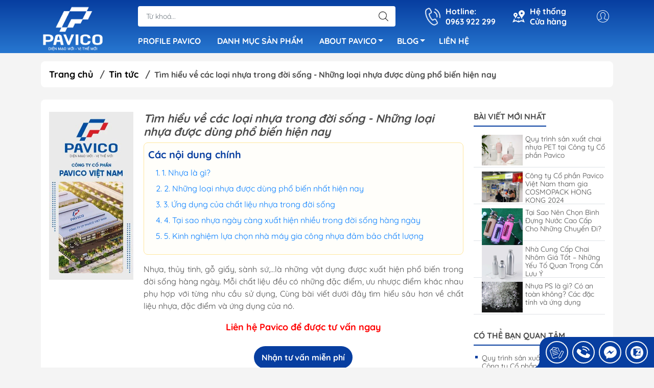

--- FILE ---
content_type: text/html; charset=utf-8
request_url: https://pavicovietnam.com/tim-hieu-ve-cac-loai-nhua-trong-doi-song
body_size: 28663
content:
<!DOCTYPE html>
<html lang="vi">
	<head>
		<script id="ema-connect-script" type="text/javascript" src="https://appv4.zozo.vn/websites/645602f2122eb/connect.js"></script>
		<meta http-equiv="content-Type" content="text/html; charset=utf-8"/>
		<meta name="google-site-verification" content="cybQf3jRuHejd1yEGCcdVwx0tagbuLSXOewmqdvmfpg" />
		<!-- Google Tag Manager -->
		<script>(function(w,d,s,l,i){w[l]=w[l]||[];w[l].push({'gtm.start':
															  new Date().getTime(),event:'gtm.js'});var f=d.getElementsByTagName(s)[0],
	j=d.createElement(s),dl=l!='dataLayer'?'&l='+l:'';j.async=true;j.src=
		'https://www.googletagmanager.com/gtm.js?id='+i+dl;f.parentNode.insertBefore(j,f);
									})(window,document,'script','dataLayer','GTM-PDVD2KN');</script>
		<!-- End Google Tag Manager -->
		<meta name="msvalidate.01" content="35999E9B3744B89C67C2ECED24CB8892" />
		<meta name="p:domain_verify" content="c593f9a33d4f2025c3f5d58ac03224bd"/>
		<meta name="viewport" content="width=device-width, initial-scale=1, maximum-scale=1.0, user-scalable=no">			
		<title>
			Tìm hiểu về các loại nhựa trong đời sống - Những loại nhựa được dùng p
			
			
		</title>		
		<!-- ================= Page description ================== -->
		<meta name="description" content="Nhựa, thủy tinh, gỗ giấy, sành sứ,...là những vật dụng được xuất hiện phổ biến trong đời sống hàng ngày. Mỗi chất liệu đều có những đặc điểm, ưu nhược điểm khác nhau">
		<!-- ================= Meta ================== -->
		<meta name="keywords" content="Tìm hiểu về các loại nhựa trong đời sống - Những loại nhựa được dùng phổ biến hiện nay, Tin tức,  Công ty cổ phần PAVICO Việt Nam, pavicovietnam.com"/>		
		<link rel="canonical" href="https://pavicovietnam.com/tim-hieu-ve-cac-loai-nhua-trong-doi-song"/>
		<meta name='revisit-after' content='1 days' />
		<meta name="robots" content="noodp,index,follow" />
		<meta name="theme-color" content="#073ea0">
		<link rel="shortcut icon" href="//bizweb.dktcdn.net/100/462/120/themes/872565/assets/favicon.png?1765790028678" type="image/x-icon" />  
	<meta property="og:type" content="article">
	<meta property="og:title" content="T&#236;m hiểu về c&#225;c loại nhựa trong đời sống - Những loại nhựa được d&#249;ng phổ biến hiện nay">
		<meta property="og:image" content="http://bizweb.dktcdn.net/thumb/grande/100/462/120/articles/nhua-pvc.jpg?v=1683793504793">
		<meta property="og:image:secure_url" content="https://bizweb.dktcdn.net/thumb/grande/100/462/120/articles/nhua-pvc.jpg?v=1683793504793">
<meta property="og:description" content="Nhựa, thủy tinh, gỗ giấy, sành sứ,...là những vật dụng được xuất hiện phổ biến trong đời sống hàng ngày. Mỗi chất liệu đều có những đặc điểm, ưu nhược điểm khác nhau">
<meta property="og:url" content="https://pavicovietnam.com/tim-hieu-ve-cac-loai-nhua-trong-doi-song">
<meta property="og:site_name" content="Công ty cổ phần PAVICO Việt Nam">

		<link rel="stylesheet" type="text/css" href="//bizweb.dktcdn.net/100/462/120/themes/872565/assets/fonts.scss.css?1765790028678" media="print" onload="this.media='all';">

<link rel="preload" as="style" href="//bizweb.dktcdn.net/100/462/120/themes/872565/assets/bootstrap_swiper.scss.css?1765790028678"  type="text/css">
<link rel="preload" as="style" href="//bizweb.dktcdn.net/100/462/120/themes/872565/assets/mew_style_first.scss.css?1765790028678" type="text/css">
<link rel="preload" as="style" href="//bizweb.dktcdn.net/100/462/120/themes/872565/assets/mew_style_gb.scss.css?1765790028678" type="text/css">
<style>
	:root {
		--menuWidth: 100%;
		--leftColBackground: #fff; 
		--lightLeftColBackground: #2d343a; /*+5%*/
		--darkLeftColBackground: #22272b; /*-5%*/
		--mainColor: #073ea0;
		--mainColor2: #2777d0;
		--menuHover: #ff7575;
		--accentColor1: #929292;
		--accentColor2: #d80000; /*Màu giá*/
		--textColor: #4c4c4c;
	}
	article h3 {
				font-size: 1.1rem;
			}
</style>

<link href="//bizweb.dktcdn.net/100/462/120/themes/872565/assets/bootstrap_swiper.scss.css?1765790028678" rel="stylesheet" type="text/css" media="all" />
<link href="//bizweb.dktcdn.net/100/462/120/themes/872565/assets/mew_style_first.scss.css?1765790028678" rel="stylesheet" type="text/css" media="all" />
<link href="//bizweb.dktcdn.net/100/462/120/themes/872565/assets/mew_style_gb.scss.css?1765790028678" rel="stylesheet" type="text/css" media="all" />







<link rel="preload" as="style"  href="//bizweb.dktcdn.net/100/462/120/themes/872565/assets/mew_blog.scss.css?1765790028678" type="text/css">
<link href="//bizweb.dktcdn.net/100/462/120/themes/872565/assets/mew_blog.scss.css?1765790028678" rel="stylesheet" type="text/css" media="all" />


<link rel="preload" as="style"  href="//bizweb.dktcdn.net/100/462/120/themes/872565/assets/mew_article.scss.css?1765790028678" type="text/css">
<link href="//bizweb.dktcdn.net/100/462/120/themes/872565/assets/mew_article.scss.css?1765790028678" rel="stylesheet" type="text/css" media="all" />



		<link rel="preload" as="script" href="//bizweb.dktcdn.net/100/462/120/themes/872565/assets/swiper.js?1765790028678" />
		<script src="//bizweb.dktcdn.net/100/462/120/themes/872565/assets/swiper.js?1765790028678" type="text/javascript"></script> 
		<script src="//bizweb.dktcdn.net/100/462/120/themes/872565/assets/jquery_3_5.js?1765790028678" type="text/javascript"></script>
		<script>
	var Bizweb = Bizweb || {};
	Bizweb.store = 'pavicovietnam.mysapo.net';
	Bizweb.id = 462120;
	Bizweb.theme = {"id":872565,"name":"Mew Mall - main","role":"main"};
	Bizweb.template = 'article';
	if(!Bizweb.fbEventId)  Bizweb.fbEventId = 'xxxxxxxx-xxxx-4xxx-yxxx-xxxxxxxxxxxx'.replace(/[xy]/g, function (c) {
	var r = Math.random() * 16 | 0, v = c == 'x' ? r : (r & 0x3 | 0x8);
				return v.toString(16);
			});		
</script>
<script>
	(function () {
		function asyncLoad() {
			var urls = ["https://availablenotice.sapoapps.vn/scripts/ab_availablenotice_scripttag.min.js?store=pavicovietnam.mysapo.net","https://popup.sapoapps.vn/api/genscript/script?store=pavicovietnam.mysapo.net"];
			for (var i = 0; i < urls.length; i++) {
				var s = document.createElement('script');
				s.type = 'text/javascript';
				s.async = true;
				s.src = urls[i];
				var x = document.getElementsByTagName('script')[0];
				x.parentNode.insertBefore(s, x);
			}
		};
		window.attachEvent ? window.attachEvent('onload', asyncLoad) : window.addEventListener('load', asyncLoad, false);
	})();
</script>


<script>
	window.BizwebAnalytics = window.BizwebAnalytics || {};
	window.BizwebAnalytics.meta = window.BizwebAnalytics.meta || {};
	window.BizwebAnalytics.meta.currency = 'VND';
	window.BizwebAnalytics.tracking_url = '/s';

	var meta = {};
	
	meta.article = {"id": 2918960};
	
	
	for (var attr in meta) {
	window.BizwebAnalytics.meta[attr] = meta[attr];
	}
</script>

	
		<script src="/dist/js/stats.min.js?v=96f2ff2"></script>
	



<!-- Google tag (gtag.js) -->
<script async src="https://www.googletagmanager.com/gtag/js?id=G-VZQ8LWER0D"></script>
<script>
  window.dataLayer = window.dataLayer || [];
  function gtag(){dataLayer.push(arguments);}
  gtag('js', new Date());

  gtag('config', 'G-VZQ8LWER0D');
</script>
<script>

	window.enabled_enhanced_ecommerce = false;

</script>




<!--Facebook Pixel Code-->
<script>
	!function(f, b, e, v, n, t, s){
	if (f.fbq) return; n = f.fbq = function(){
	n.callMethod?
	n.callMethod.apply(n, arguments):n.queue.push(arguments)}; if (!f._fbq) f._fbq = n;
	n.push = n; n.loaded = !0; n.version = '2.0'; n.queue =[]; t = b.createElement(e); t.async = !0;
	t.src = v; s = b.getElementsByTagName(e)[0]; s.parentNode.insertBefore(t, s)}
	(window,
	document,'script','https://connect.facebook.net/en_US/fbevents.js');
	fbq('init', '1705394067025776', {} , {'agent': 'plsapo'}); // Insert your pixel ID here.
	fbq('track', 'PageView',{},{ eventID: Bizweb.fbEventId });
	
</script>
<noscript>
	<img height='1' width='1' style='display:none' src='https://www.facebook.com/tr?id=1705394067025776&ev=PageView&noscript=1' />
</noscript>
<!--DO NOT MODIFY-->
<!--End Facebook Pixel Code-->



<script>
	var eventsListenerScript = document.createElement('script');
	eventsListenerScript.async = true;
	
	eventsListenerScript.src = "/dist/js/store_events_listener.min.js?v=1b795e9";
	
	document.getElementsByTagName('head')[0].appendChild(eventsListenerScript);
</script>










<script type="application/ld+json">
        {
        "@context": "http://schema.org",
        "@type": "BreadcrumbList",
        "itemListElement": 
        [
            {
                "@type": "ListItem",
                "position": 1,
                "item": 
                {
                  "@id": "https://pavicovietnam.com",
                  "name": "Trang chủ"
                }
            },
      
        
      
            {
                "@type": "ListItem",
                "position": 2,
                "item": 
                {
                  "@id": "https://pavicovietnam.com/tin-tuc",
                  "name": "Tin tức"
                }
            },
      {
                "@type": "ListItem",
                "position": 3,
                "item": 
                {
                  "@id": "https://pavicovietnam.com/tim-hieu-ve-cac-loai-nhua-trong-doi-song",
                  "name": "Tìm hiểu về các loại nhựa trong đời sống - Những loại nhựa được dùng phổ biến hiện nay"
                }
            }
      
      
      
      
    
        ]
        }
</script>
		<link href="//bizweb.dktcdn.net/100/462/120/themes/872565/assets/appbulk-available-notice.css?1765790028678" rel="stylesheet" type="text/css" media="all" />
		
		<link href="//bizweb.dktcdn.net/100/462/120/themes/872565/assets/cf-stylesheet.css?1765790028678" rel="stylesheet" type="text/css" media="all" />
		<script id="ema-connect-script" type="text/javascript" src="https://appv4.zozo.vn/websites/645602f2122eb/connect.js"></script>
		<script>
			if (window.location.search.includes("?aelang=")) {
			  const currentPath = window.location.pathname;
			  const newPath = currentPath.split("?aelang=")[0];
			  const newUrl = window.location.origin + newPath;
				window.location.replace(newUrl);
			}
		</script>
	</head>
	<body id="body_m" >
		<!-- Google Tag Manager (noscript) -->
		<noscript><iframe src="https://www.googletagmanager.com/ns.html?id=GTM-PDVD2KN"
						  height="0" width="0" style="display:none;visibility:hidden"></iframe></noscript>
		<!-- End Google Tag Manager (noscript) -->
		<div class="page-body">
			<div class="hidden-md hidden-lg opacity_menu"></div>
			<div class="opacity_filter"></div>
			<div id="body_overlay" class="position-fixed d-none"></div>
			<div class="w-100 clearfix">
<div class="menubar w-100 text-right d-flex d-lg-none position-fixed align-items-center scroll_down">
	<a href="/" title="Công ty cổ phần PAVICO Việt Nam" class="mr-auto ml-3 logo-mb">
		<img alt="Công ty cổ phần PAVICO Việt Nam" src="//bizweb.dktcdn.net/thumb/small/100/462/120/themes/872565/assets/logo.png?1765790028678" class="img-fluid">
	</a> 
</div>
<div class="bg_head position-fixed w-100 scroll_down"></div>
<div class="col-left head-abs position-fixed d-flex flex-column pt-2">
	<div class="container position-relative">
		<div class="row align-items-center">
			<div class="col-12 col-lg-2 d-none d-lg-block">
				<a href="/" title="Công ty cổ phần PAVICO Việt Nam" class="logo">
					<img alt="Công ty cổ phần PAVICO Việt Nam" src="[data-uri]" data-src="//bizweb.dktcdn.net/100/462/120/themes/872565/assets/logo.png?1765790028678" class="img-fluid lazy">
				</a> 
			</div>
			<div class="col-12 col-lg-10">
				<div class=" d-lg-flex align-items-center position-static pr-menu">
					<div class="search-block mr-3 mr-xl-5">
						<form action="/search" method="get" id="js-search-form" class="left-search position-relative mt-4 mt-lg-0 pt-2 pb-2 pt-lg-1 pb-lg-1">
							<input type="text" placeholder="Từ khoá..." value="" maxlength="70" name="query" class="form-control pl-2 pl-lg-3 pr-5" autocomplete="off" required>
							<input type="submit" class="border-0 position-absolute p-0">
							<div id="searchResult" class="w-100 position-absolute rounded"></div>
						</form>
					</div>
					<div class="info-block ml-2 mr-2">
						<a href="tel:0963922299" title="0963 922 299" class="align-items-center d-flex head_svg text-white">
							<svg width="32" height="32" class="play0">
								<use href="#svg-phone" />
							</svg>
							<b>Hotline: <br>0963 922 299</b>
						</a>
					</div>
					<div class="info-block ml-2 mr-2">
						<a href="https://pavicovietnam.com/he-thong-cua-hang" title="Hệ thống cửa hàng" class="align-items-center d-flex head_svg text-white">
							<svg width="24" height="24" >
								<use href="#svg-store" />
							</svg>
							<b>Hệ thống <br>Cửa hàng</b>
						</a>
					</div>
					<div class="navigation-bottom mt-auto mt-lg-0">
						<div class="b_use d-none d-lg-flex align-items-stretch">
							
							<div id="js-login-toggle" class="p-2 btn-account d-none d-lg-flex align-items-center justify-content-center head_svg">
								<svg width="24" height="24">
									<use href="#svg-account"/>
								</svg>
								<div id="m_login" class="pop_login position-absolute p-3 text-center rounded">
									<a href="/account/login" class="item_login d-block pt-1 pb-1" title="Đăng nhập">Đăng nhập</a>
									<a href="/account/register" class="item_login d-block pt-1 pb-1" title="Đăng ký">Đăng ký</a>
								</div>
							</div>
							
							
						</div>
					</div>
				</div>

				<div class="navigation-block mr-lg-auto">
					<ul id="menu_pc" class="p-0 m-0 pt-1 list-unstyled position-relative d-lg-flex">
						<li class="level0 position-relative cls pt-0 pt-lg-1 pb-0 pb-lg-2 pb-1 ">
							<a href="/ho-so-nang-luc" target="_blank" title="PROFILE PAVICO" class="font-weight-bold d-block pt-1 pb-1  pr-lg-3 pr-2 position-relative ">
								PROFILE PAVICO
							</a>
						</li>
						<li class="level0 position-relative cls pt-0 pt-lg-1 pb-0 pb-lg-2 pb-1 ">
							<a href="/collections/all" target="_blank" title="DANH MỤC SẢN PHẨM" class="font-weight-bold d-block pt-1 pb-1 pl-lg-3 pr-lg-3 pr-2 position-relative ">
								DANH MỤC SẢN PHẨM
							</a>
						</li>
						<li class="level0 position-relative cls pt-0 pt-lg-1 pb-0 pb-lg-2 pb-1 ">
							<a href="/about-pavico" target="_blank" title="ABOUT PAVICO" class="font-weight-bold d-block pt-1 pb-1 pl-lg-3 pr-4 js-checkMenu has-child position-relative ">
								ABOUT PAVICO
								<i class="down_icon align-items-center justify-content-center position-absolute d-none d-lg-block mg"></i>
							</a>
							<i class="js-submenu down_icon d-flex align-items-center justify-content-center position-absolute d-lg-none"></i>
							<ul class="lv1 list-group p-0 list-unstyled rounded">
								<li class="no level1 pr-lg-2  pl-2 position-relative cls">
									<a href="https://pavicovietnam.com/chai-lo-hu-tieu-chuan" target="_blank" class="pt-1 pb-1 pr-4 position-relative  js-checkMenu" title="TIÊU CHUẨN">
										TIÊU CHUẨN
										
										
									</a>
								</li>
								<li class="no level1 pr-lg-2  pl-2 position-relative cls">
									<a href="https://pavicovietnam.com/oem-odm-1" target="_blank" class="pt-1 pb-1 pr-4 position-relative  js-checkMenu" title="OEM/ODM">
										OEM/ODM
										
										
									</a>
								</li>
								<li class="no level1 pr-lg-2  pl-2 position-relative cls">
									<a href="https://pavicovietnam.com/trang-tri" target="_blank" class="pt-1 pb-1 pr-4 position-relative  js-checkMenu" title="TRANG TRÍ">
										TRANG TRÍ
										
										
									</a>
								</li>
								<li class="no level1 pr-lg-2  pl-2 position-relative cls">
									<a href="https://pavicovietnam.com/quan-ly-chat-luong" target="_blank" class="pt-1 pb-1 pr-4 position-relative  js-checkMenu" title="QUẢN LÝ CHẤT LƯỢNG">
										QUẢN LÝ CHẤT LƯỢNG
										
										
									</a>
								</li>
								<li class="no level1 pr-lg-2  pl-2 position-relative cls">
									<a href="https://pavicovietnam.com/r-d" target="_blank" class="pt-1 pb-1 pr-4 position-relative  js-checkMenu" title="R&D">
										R&D
										
										
									</a>
								</li>
							</ul>
						</li>
						<li class="level0 position-relative cls pt-0 pt-lg-1 pb-0 pb-lg-2 pb-1 ">
							<a href="/tin-tuc" target="_blank" title="BLOG" class="font-weight-bold d-block pt-1 pb-1 pl-lg-3 pr-4 js-checkMenu has-child position-relative ">
								BLOG
								<i class="down_icon align-items-center justify-content-center position-absolute d-none d-lg-block mg"></i>
							</a>
							<i class="js-submenu down_icon d-flex align-items-center justify-content-center position-absolute d-lg-none"></i>
							<ul class="lv1 list-group p-0 list-unstyled rounded">
								<li class="no level1 pr-lg-2  pl-2 position-relative cls">
									<a href="/gia-cong-nhua" target="_blank" class="pt-1 pb-1 pr-4 position-relative  js-checkMenu" title="Gia công nhựa">
										Gia công nhựa
										
										
									</a>
								</li>
								<li class="no level1 pr-lg-2  pl-2 position-relative cls">
									<a href="/gia-cong-khuon" target="_blank" class="pt-1 pb-1 pr-4 position-relative  js-checkMenu" title="Gia công khuôn mẫu">
										Gia công khuôn mẫu
										
										
									</a>
								</li>
								<li class="no level1 pr-lg-2  pl-2 position-relative cls">
									<a href="/dich-vu" target="_blank" class="pt-1 pb-1 pr-4 position-relative  js-checkMenu" title="Dịch vụ in ấn, xi mạ nhựa">
										Dịch vụ in ấn, xi mạ nhựa
										
										
									</a>
								</li>
								<li class="no level1 pr-lg-2  pl-2 position-relative cls">
									<a href="/hoat-dong-cong-ty" target="_blank" class="pt-1 pb-1 pr-4 position-relative  js-checkMenu" title="Hoạt động công ty">
										Hoạt động công ty
										
										
									</a>
								</li>
								<li class="no level1 pr-lg-2  pl-2 position-relative cls">
									<a href="/tin-tuc" target="_blank" class="pt-1 pb-1 pr-4 position-relative  js-checkMenu" title="Tin tức">
										Tin tức
										
										
									</a>
								</li>
								<li class="no level1 pr-lg-2  pl-2 position-relative cls">
									<a href="/xi-ma-nhua-1" target="_blank" class="pt-1 pb-1 pr-4 position-relative  js-checkMenu" title="Xi mạ nhựa">
										Xi mạ nhựa
										
										
									</a>
								</li>
							</ul>
						</li>
						<li class="level0 position-relative cls pt-0 pt-lg-1 pb-0 pb-lg-2 pb-1 ">
							<a href="/lien-he" target="_blank" title="LIÊN HỆ" class="font-weight-bold d-block pt-1 pb-1 pl-lg-3 pr-lg-3 pr-2 position-relative ">
								LIÊN HỆ
							</a>
						</li>
					</ul>
				</div>
			</div>
		</div>
	</div>
	
</div>
<div class="col-left position-fixed d-flex flex-column pt-lg-2 pb-lg-2 pt-0 pb-0 d-lg-none" id="col-left">
	<div class="align-items-center menu_mobile position-relative">
		<ul id="menu" class="p-0 m-0 h-100 list-unstyled d-lg-flex justify-content-lg-end">
			
			<li class="level0 d-block w-100 position-static">
				<a title="Chai lọ hũ mỹ phẩm" class="position-relative d-flex js-submenu flex-column justify-content-center align-items-center text-center p-2">
					<img class="lazy d-block pb-2 m-auto" src="[data-uri]" data-src="//bizweb.dktcdn.net/100/462/120/themes/872565/assets/icon_menu_1.png?1765790028678" alt="Chai lọ hũ mỹ phẩm">
					<span class="line_1 line_2">Chai lọ hũ mỹ phẩm</span>
				</a>
				<ul class="lv1 p-1 position-absolute h-100 m_chill d-flex flex-column">
					<li class="level1 position-relative">
						<a href="/loai-nhua-chai-lo-hu-my-pham" class="font-weight-bold d-flex pt-2 pb-2 border-bottom mr-2 ml-2 align-items-center" title="Loại nhựa">
							Loại nhựa
						</a>
						<ul class="lv2 d-flex flex-column pl-0">
							<li class="level2 position-relative">
								<a href="/chai-lo-hu-my-pham-nhua-hdpe" class="h-100 d-flex pl-3 pt-2 pb-2 border-bottom mr-2 ml-2 align-items-center" title="Nhựa HDPE">
									Nhựa HDPE
								</a>
							</li>
							<li class="level2 position-relative">
								<a href="/chai-lo-hu-my-pham-nhua-pet" class="h-100 d-flex pl-3 pt-2 pb-2 border-bottom mr-2 ml-2 align-items-center" title="Nhựa PET">
									Nhựa PET
								</a>
							</li>
							<li class="level2 position-relative">
								<a href="/chai-lo-hu-my-pham-nhua-chiu-nhiet" class="h-100 d-flex pl-3 pt-2 pb-2 border-bottom mr-2 ml-2 align-items-center" title="Nhựa chịu nhiệt">
									Nhựa chịu nhiệt
								</a>
							</li>
							<li class="level2 position-relative">
								<a href="/chai-lo-hu-my-pham-cac-loai-nhua-khac" class="h-100 d-flex pl-3 pt-2 pb-2 border-bottom mr-2 ml-2 align-items-center" title="Các loại nhựa khác">
									Các loại nhựa khác
								</a>
							</li>
						</ul>
					</li>
					<li class="level1 position-relative">
						<a href="/phan-theo-chuc-nang-cua-chai-lo-hu-my-pham" class="font-weight-bold d-flex pt-2 pb-2 border-bottom mr-2 ml-2 align-items-center" title="Phân theo chức năng">
							Phân theo chức năng
						</a>
						<ul class="lv2 d-flex flex-column pl-0">
							<li class="level2 position-relative">
								<a href="/chai-dau-goi-sua-tam" class="h-100 d-flex pl-3 pt-2 pb-2 border-bottom mr-2 ml-2 align-items-center" title="Chai dầu gội/sữa tắm">
									Chai dầu gội/sữa tắm
								</a>
							</li>
							<li class="level2 position-relative">
								<a href="/chai-toner-chai-sua-rua-mat" class="h-100 d-flex pl-3 pt-2 pb-2 border-bottom mr-2 ml-2 align-items-center" title="Chai Toner/sữa rửa mặt">
									Chai Toner/sữa rửa mặt
								</a>
							</li>
							<li class="level2 position-relative">
								<a href="/chai-tao-bot" class="h-100 d-flex pl-3 pt-2 pb-2 border-bottom mr-2 ml-2 align-items-center" title="Chai tạo bọt">
									Chai tạo bọt
								</a>
							</li>
							<li class="level2 position-relative">
								<a href="/hu-kem-duong-hu-gel-mat-na" class="h-100 d-flex pl-3 pt-2 pb-2 border-bottom mr-2 ml-2 align-items-center" title="Hũ kem dưỡng/hũ gel/mặt nạ">
									Hũ kem dưỡng/hũ gel/mặt nạ
								</a>
							</li>
							<li class="level2 position-relative">
								<a href="/hu-kem-mat" class="h-100 d-flex pl-3 pt-2 pb-2 border-bottom mr-2 ml-2 align-items-center" title="Hũ kem mắt">
									Hũ kem mắt
								</a>
							</li>
							<li class="level2 position-relative">
								<a href="/vo-son" class="h-100 d-flex pl-3 pt-2 pb-2 border-bottom mr-2 ml-2 align-items-center" title="Vỏ son">
									Vỏ son
								</a>
							</li>
							<li class="level2 position-relative">
								<a href="/chai-chiet-my-pham" class="h-100 d-flex pl-3 pt-2 pb-2 border-bottom mr-2 ml-2 align-items-center" title="Chai chiết mỹ phẩm">
									Chai chiết mỹ phẩm
								</a>
							</li>
							<li class="level2 position-relative">
								<a href="/tuyp-my-pham" class="h-100 d-flex pl-3 pt-2 pb-2 border-bottom mr-2 ml-2 align-items-center" title="Tuýp mỹ phẩm">
									Tuýp mỹ phẩm
								</a>
							</li>
							<li class="level2 position-relative">
								<a href="/tuyp-kem-chong-nang" class="h-100 d-flex pl-3 pt-2 pb-2 border-bottom mr-2 ml-2 align-items-center" title="Tuýp kem chống nắng">
									Tuýp kem chống nắng
								</a>
							</li>
							<li class="level2 position-relative">
								<a href="/cac-loai-khac" class="h-100 d-flex pl-3 pt-2 pb-2 border-bottom mr-2 ml-2 align-items-center" title="Các loại khác">
									Các loại khác
								</a>
							</li>
						</ul>
					</li>
					<li class="level1 position-relative">
						<a href="/hinh-dang-chai-lo-hu-my-pham" class="font-weight-bold d-flex pt-2 pb-2 border-bottom mr-2 ml-2 align-items-center" title="Hình dáng">
							Hình dáng
						</a>
						<ul class="lv2 d-flex flex-column pl-0">
							<li class="level2 position-relative">
								<a href="/chai-nhua-vuong-my-pham" class="h-100 d-flex pl-3 pt-2 pb-2 border-bottom mr-2 ml-2 align-items-center" title="Chai nhựa vuông mỹ phẩm">
									Chai nhựa vuông mỹ phẩm
								</a>
							</li>
							<li class="level2 position-relative">
								<a href="/chai-nhua-dang-tru-my-pham" class="h-100 d-flex pl-3 pt-2 pb-2 border-bottom mr-2 ml-2 align-items-center" title="Chai nhựa dáng trụ mỹ phẩm">
									Chai nhựa dáng trụ mỹ phẩm
								</a>
							</li>
							<li class="level2 position-relative">
								<a href="/hu-my-pham-dang-tron" class="h-100 d-flex pl-3 pt-2 pb-2 border-bottom mr-2 ml-2 align-items-center" title="Hũ mỹ phẩm dáng tròn">
									Hũ mỹ phẩm dáng tròn
								</a>
							</li>
							<li class="level2 position-relative">
								<a href="/hu-my-pham-dang-vuong" class="h-100 d-flex pl-3 pt-2 pb-2 border-bottom mr-2 ml-2 align-items-center" title="Hũ mỹ phẩm dáng vuông">
									Hũ mỹ phẩm dáng vuông
								</a>
							</li>
							<li class="level2 position-relative">
								<a href="/cac-hinh-dang-khac" class="h-100 d-flex pl-3 pt-2 pb-2 border-bottom mr-2 ml-2 align-items-center" title="Các hình dáng khác">
									Các hình dáng khác
								</a>
							</li>
						</ul>
					</li>
					<li class="level1 position-relative">
						<a href="/dung-tich-chai-lo-hu-my-pham" class="font-weight-bold d-flex pt-2 pb-2 border-bottom mr-2 ml-2 align-items-center" title="Dung tích">
							Dung tích
						</a>
						<ul class="lv2 d-flex flex-column pl-0">
							<li class="level2 position-relative">
								<a href="/chai-lo-hu-my-pham-5ml-50ml" class="h-100 d-flex pl-3 pt-2 pb-2 border-bottom mr-2 ml-2 align-items-center" title="5ml - 50ml">
									5ml - 50ml
								</a>
							</li>
							<li class="level2 position-relative">
								<a href="/chai-lo-hu-my-pham-50ml-100ml" class="h-100 d-flex pl-3 pt-2 pb-2 border-bottom mr-2 ml-2 align-items-center" title="50ml - 100ml">
									50ml - 100ml
								</a>
							</li>
							<li class="level2 position-relative">
								<a href="/chai-lo-hu-my-pham-100ml-300ml" class="h-100 d-flex pl-3 pt-2 pb-2 border-bottom mr-2 ml-2 align-items-center" title="100ml - 300ml">
									100ml - 300ml
								</a>
							</li>
							<li class="level2 position-relative">
								<a href="/chai-lo-hu-my-pham-300ml-500ml" class="h-100 d-flex pl-3 pt-2 pb-2 border-bottom mr-2 ml-2 align-items-center" title="300ml - 500ml">
									300ml - 500ml
								</a>
							</li>
							<li class="level2 position-relative">
								<a href="/chai-lo-hu-my-pham-500ml-1000ml" class="h-100 d-flex pl-3 pt-2 pb-2 border-bottom mr-2 ml-2 align-items-center" title="500ml - 1000ml">
									500ml - 1000ml
								</a>
							</li>
							<li class="level2 position-relative">
								<a href="/chai-lo-hu-my-pham-dung-tich-khac" class="h-100 d-flex pl-3 pt-2 pb-2 border-bottom mr-2 ml-2 align-items-center" title="Dung tích khác">
									Dung tích khác
								</a>
							</li>
						</ul>
					</li>
					<li class="img_mn position-relative mt-auto">
						<img src="[data-uri]" data-src="https://bizweb.dktcdn.net/100/462/120/collections/chai-lo-hu-my-pham.jpg?v=1672886519917" class="lazy d-lg-block" alt="Chai lọ hũ mỹ phẩm">
					</li>
				</ul>
							</li>
			
			<li class="level0 d-block w-100 position-static">
				<a title="Chai lọ hũ dược phẩm" class="position-relative d-flex js-submenu flex-column justify-content-center align-items-center text-center p-2">
					<img class="lazy d-block pb-2 m-auto" src="[data-uri]" data-src="//bizweb.dktcdn.net/100/462/120/themes/872565/assets/icon_menu_2.png?1765790028678" alt="Chai lọ hũ dược phẩm">
					<span class="line_1 line_2">Chai lọ hũ dược phẩm</span>
				</a>
				<ul class="lv1 p-1 position-absolute h-100 m_chill d-flex flex-column">
					<li class="level1 position-relative">
						<a href="/loai-nhua-chai-lo-hu-duoc-pham" class="font-weight-bold d-flex pt-2 pb-2 border-bottom mr-2 ml-2 align-items-center" title="Loại nhựa">
							Loại nhựa
						</a>
						<ul class="lv2 d-flex flex-column pl-0">
							<li class="level2 position-relative">
								<a href="/hu-nhua-hdpe" class="h-100 d-flex pl-3 pt-2 pb-2 border-bottom mr-2 ml-2 align-items-center" title="Hũ nhựa HDPE">
									Hũ nhựa HDPE
								</a>
							</li>
							<li class="level2 position-relative">
								<a href="/hu-nhua-pet" class="h-100 d-flex pl-3 pt-2 pb-2 border-bottom mr-2 ml-2 align-items-center" title="Hũ nhựa PET">
									Hũ nhựa PET
								</a>
							</li>
							<li class="level2 position-relative">
								<a href="/chai-lo-hu-duoc-pham-la-nhua-chiu-nhiet" class="h-100 d-flex pl-3 pt-2 pb-2 border-bottom mr-2 ml-2 align-items-center" title="Nhựa chịu nhiệt">
									Nhựa chịu nhiệt
								</a>
							</li>
							<li class="level2 position-relative">
								<a href="/chai-lo-hu-duoc-pham-cac-loai-nhua-khac" class="h-100 d-flex pl-3 pt-2 pb-2 border-bottom mr-2 ml-2 align-items-center" title="Các loại nhựa khác">
									Các loại nhựa khác
								</a>
							</li>
						</ul>
					</li>
					<li class="level1 position-relative">
						<a href="/phan-theo-chuc-nang-cua-chai-lo-hu-duoc-pham" class="font-weight-bold d-flex pt-2 pb-2 border-bottom mr-2 ml-2 align-items-center" title="Phân theo chức năng">
							Phân theo chức năng
						</a>
						<ul class="lv2 d-flex flex-column pl-0">
							<li class="level2 position-relative">
								<a href="/lo-thuoc" class="h-100 d-flex pl-3 pt-2 pb-2 border-bottom mr-2 ml-2 align-items-center" title="Lọ thuốc">
									Lọ thuốc
								</a>
							</li>
							<li class="level2 position-relative">
								<a href="/chai-xit-mui-xit-hong-nho-mat" class="h-100 d-flex pl-3 pt-2 pb-2 border-bottom mr-2 ml-2 align-items-center" title="Chai xịt mũi/xịt họng/nhỏ mắt">
									Chai xịt mũi/xịt họng/nhỏ mắt
								</a>
							</li>
							<li class="level2 position-relative">
								<a href="/chai-dung-dich-ve-sinh" class="h-100 d-flex pl-3 pt-2 pb-2 border-bottom mr-2 ml-2 align-items-center" title="Chai dung dịch vệ sinh">
									Chai dung dịch vệ sinh
								</a>
							</li>
							<li class="level2 position-relative">
								<a href="/chai-duoc-pham" class="h-100 d-flex pl-3 pt-2 pb-2 border-bottom mr-2 ml-2 align-items-center" title="Chai dược phẩm">
									Chai dược phẩm
								</a>
							</li>
							<li class="level2 position-relative">
								<a href="/chai-nuoc-suc-mieng" class="h-100 d-flex pl-3 pt-2 pb-2 border-bottom mr-2 ml-2 align-items-center" title="Chai nước súc miệng">
									Chai nước súc miệng
								</a>
							</li>
							<li class="level2 position-relative">
								<a href="/tuyp-kem-danh-rang" class="h-100 d-flex pl-3 pt-2 pb-2 border-bottom mr-2 ml-2 align-items-center" title="Tuýp kem đánh răng">
									Tuýp kem đánh răng
								</a>
							</li>
						</ul>
					</li>
					<li class="level1 position-relative">
						<a href="/hinh-dang-chai-lo-hu-duoc-pham" class="font-weight-bold d-flex pt-2 pb-2 border-bottom mr-2 ml-2 align-items-center" title="Hình dáng">
							Hình dáng
						</a>
						<ul class="lv2 d-flex flex-column pl-0">
							<li class="level2 position-relative">
								<a href="/chai-lo-nhua-duoc-pham-dang-tru" class="h-100 d-flex pl-3 pt-2 pb-2 border-bottom mr-2 ml-2 align-items-center" title="Hũ dáng tròn">
									Hũ dáng tròn
								</a>
							</li>
							<li class="level2 position-relative">
								<a href="/hu-dang-vuong" class="h-100 d-flex pl-3 pt-2 pb-2 border-bottom mr-2 ml-2 align-items-center" title="Hũ dáng vuông">
									Hũ dáng vuông
								</a>
							</li>
							<li class="level2 position-relative">
								<a href="/chai-hu-dang-khac" class="h-100 d-flex pl-3 pt-2 pb-2 border-bottom mr-2 ml-2 align-items-center" title="Chai/hũ dáng khác">
									Chai/hũ dáng khác
								</a>
							</li>
						</ul>
					</li>
					<li class="level1 position-relative">
						<a href="/dung-luong-cua-chai-lo-hu-duoc-pham" class="font-weight-bold d-flex pt-2 pb-2 border-bottom mr-2 ml-2 align-items-center" title="Dung lượng">
							Dung lượng
						</a>
						<ul class="lv2 d-flex flex-column pl-0">
							<li class="level2 position-relative">
								<a href="/chai-lo-hu-duoc-pham-10g-100g" class="h-100 d-flex pl-3 pt-2 pb-2 border-bottom mr-2 ml-2 align-items-center" title="10g - 100g">
									10g - 100g
								</a>
							</li>
							<li class="level2 position-relative">
								<a href="/chai-lo-hu-duoc-pham-100g-300g" class="h-100 d-flex pl-3 pt-2 pb-2 border-bottom mr-2 ml-2 align-items-center" title="100g - 300g">
									100g - 300g
								</a>
							</li>
							<li class="level2 position-relative">
								<a href="/chai-lo-hu-duoc-pham-300g-500g" class="h-100 d-flex pl-3 pt-2 pb-2 border-bottom mr-2 ml-2 align-items-center" title="300g - 500g">
									300g - 500g
								</a>
							</li>
							<li class="level2 position-relative">
								<a href="/chai-lo-hu-duoc-pham-500g-1000g" class="h-100 d-flex pl-3 pt-2 pb-2 border-bottom mr-2 ml-2 align-items-center" title="500g - 1000g">
									500g - 1000g
								</a>
							</li>
							<li class="level2 position-relative">
								<a href="/chai-lo-hu-duoc-pham-dung-luong-khac" class="h-100 d-flex pl-3 pt-2 pb-2 border-bottom mr-2 ml-2 align-items-center" title="Dung lượng khác">
									Dung lượng khác
								</a>
							</li>
						</ul>
					</li>
					<li class="img_mn position-relative mt-auto">
						<img src="[data-uri]" data-src="https://bizweb.dktcdn.net/100/462/120/collections/chai-lo-hu-duoc-pham.jpg?v=1672886474890" class="lazy d-lg-block" alt="Chai lọ hũ dược phẩm">
					</li>
				</ul>
							</li>
			
			<li class="level0 d-block w-100 position-static">
				<a title="Chai lọ hũ thực phẩm" class="position-relative d-flex js-submenu flex-column justify-content-center align-items-center text-center p-2">
					<img class="lazy d-block pb-2 m-auto" src="[data-uri]" data-src="//bizweb.dktcdn.net/100/462/120/themes/872565/assets/icon_menu_3.png?1765790028678" alt="Chai lọ hũ thực phẩm">
					<span class="line_1 line_2">Chai lọ hũ thực phẩm</span>
				</a>
				<ul class="lv1 p-1 position-absolute h-100 m_chill d-flex flex-column">
					<li class="level1 position-relative">
						<a href="/loai-nhua-chai-lo-hu-thuc-pham" class="font-weight-bold d-flex pt-2 pb-2 border-bottom mr-2 ml-2 align-items-center" title="Loại nhựa">
							Loại nhựa
						</a>
						<ul class="lv2 d-flex flex-column pl-0">
							<li class="level2 position-relative">
								<a href="/chai-lo-hu-thuc-pham-nhua-hdpe" class="h-100 d-flex pl-3 pt-2 pb-2 border-bottom mr-2 ml-2 align-items-center" title="Nhựa HDPE">
									Nhựa HDPE
								</a>
							</li>
							<li class="level2 position-relative">
								<a href="/chai-lo-hu-thuc-pham-nhua-pet" class="h-100 d-flex pl-3 pt-2 pb-2 border-bottom mr-2 ml-2 align-items-center" title="Nhựa PET">
									Nhựa PET
								</a>
							</li>
							<li class="level2 position-relative">
								<a href="/chai-lo-hu-thuc-pham-nhua-chiu-nhiet" class="h-100 d-flex pl-3 pt-2 pb-2 border-bottom mr-2 ml-2 align-items-center" title="Nhựa chịu nhiệt">
									Nhựa chịu nhiệt
								</a>
							</li>
							<li class="level2 position-relative">
								<a href="/chai-lo-hu-thuc-pham-cac-loai-nhua-khac" class="h-100 d-flex pl-3 pt-2 pb-2 border-bottom mr-2 ml-2 align-items-center" title="Các loại nhựa khác">
									Các loại nhựa khác
								</a>
							</li>
						</ul>
					</li>
					<li class="level1 position-relative">
						<a href="/phan-theo-chuc-nang-cua-chai-lo-hu-thuc-pham" class="font-weight-bold d-flex pt-2 pb-2 border-bottom mr-2 ml-2 align-items-center" title="Phân theo chức năng">
							Phân theo chức năng
						</a>
						<ul class="lv2 d-flex flex-column pl-0">
							<li class="level2 position-relative">
								<a href="/hu-thuc-pham-gia-vi" class="h-100 d-flex pl-3 pt-2 pb-2 border-bottom mr-2 ml-2 align-items-center" title="Hũ thực phẩm, gia vị">
									Hũ thực phẩm, gia vị
								</a>
							</li>
							<li class="level2 position-relative">
								<a href="/chai-lo-thuc-pham" class="h-100 d-flex pl-3 pt-2 pb-2 border-bottom mr-2 ml-2 align-items-center" title="Chai lọ thực phẩm">
									Chai lọ thực phẩm
								</a>
							</li>
							<li class="level2 position-relative">
								<a href="/binh-ruou" class="h-100 d-flex pl-3 pt-2 pb-2 border-bottom mr-2 ml-2 align-items-center" title="Bình rượu">
									Bình rượu
								</a>
							</li>
							<li class="level2 position-relative">
								<a href="/binh-nuoc-binh-sua" class="h-100 d-flex pl-3 pt-2 pb-2 border-bottom mr-2 ml-2 align-items-center" title="Chai lọ đựng nước">
									Chai lọ đựng nước
								</a>
							</li>
							<li class="level2 position-relative">
								<a href="/binh-lac" class="h-100 d-flex pl-3 pt-2 pb-2 border-bottom mr-2 ml-2 align-items-center" title="Bình nước - Cốc nước">
									Bình nước - Cốc nước
								</a>
							</li>
							<li class="level2 position-relative">
								<a href="/hu-thuc-pham-chuc-nang" class="h-100 d-flex pl-3 pt-2 pb-2 border-bottom mr-2 ml-2 align-items-center" title="Hũ thực phẩm chức năng">
									Hũ thực phẩm chức năng
								</a>
							</li>
						</ul>
					</li>
					<li class="level1 position-relative">
						<a href="/hinh-dang-chai-lo-hu-thuc-pham" class="font-weight-bold d-flex pt-2 pb-2 border-bottom mr-2 ml-2 align-items-center" title="Hình dáng">
							Hình dáng
						</a>
						<ul class="lv2 d-flex flex-column pl-0">
							<li class="level2 position-relative">
								<a href="/hu-thuc-pham-tron" class="h-100 d-flex pl-3 pt-2 pb-2 border-bottom mr-2 ml-2 align-items-center" title="Hũ thực phẩm tròn">
									Hũ thực phẩm tròn
								</a>
							</li>
							<li class="level2 position-relative">
								<a href="/hu-thuc-pham-vuong" class="h-100 d-flex pl-3 pt-2 pb-2 border-bottom mr-2 ml-2 align-items-center" title="Hũ thực phẩm vuông">
									Hũ thực phẩm vuông
								</a>
							</li>
							<li class="level2 position-relative">
								<a href="/hu-thuc-pham-luc-giac" class="h-100 d-flex pl-3 pt-2 pb-2 border-bottom mr-2 ml-2 align-items-center" title="Hũ thực phẩm lục giác">
									Hũ thực phẩm lục giác
								</a>
							</li>
							<li class="level2 position-relative">
								<a href="/hinh-dang-khac" class="h-100 d-flex pl-3 pt-2 pb-2 border-bottom mr-2 ml-2 align-items-center" title="Hình dạng khác">
									Hình dạng khác
								</a>
							</li>
						</ul>
					</li>
					<li class="level1 position-relative">
						<a href="/dung-tich-cua-chai-lo-hu-thuc-pham" class="font-weight-bold d-flex pt-2 pb-2 border-bottom mr-2 ml-2 align-items-center" title="Dung tích">
							Dung tích
						</a>
						<ul class="lv2 d-flex flex-column pl-0">
							<li class="level2 position-relative">
								<a href="/chai-lo-hu-thuc-pham-50ml-100ml" class="h-100 d-flex pl-3 pt-2 pb-2 border-bottom mr-2 ml-2 align-items-center" title="50ml - 100ml">
									50ml - 100ml
								</a>
							</li>
							<li class="level2 position-relative">
								<a href="/chai-lo-hu-thuc-pham-100ml-300ml" class="h-100 d-flex pl-3 pt-2 pb-2 border-bottom mr-2 ml-2 align-items-center" title="100ml - 300ml">
									100ml - 300ml
								</a>
							</li>
							<li class="level2 position-relative">
								<a href="/chai-lo-hu-thuc-pham-300ml-500ml" class="h-100 d-flex pl-3 pt-2 pb-2 border-bottom mr-2 ml-2 align-items-center" title="300ml - 500ml">
									300ml - 500ml
								</a>
							</li>
							<li class="level2 position-relative">
								<a href="/chai-lo-hu-thuc-pham-500ml-1000ml" class="h-100 d-flex pl-3 pt-2 pb-2 border-bottom mr-2 ml-2 align-items-center" title="500ml - 1000ml">
									500ml - 1000ml
								</a>
							</li>
						</ul>
					</li>
					<li class="img_mn position-relative mt-auto">
						<img src="[data-uri]" data-src="https://bizweb.dktcdn.net/100/462/120/collections/chai-lo-hu-thuc-pham.jpg?v=1672886652737" class="lazy d-lg-block" alt="Chai lọ hũ thực phẩm">
					</li>
				</ul>
							</li>
			
			<li class="level0 d-block w-100 position-static">
				<a title="Chai lọ hũ mỹ phẩm thủy tinh" class="position-relative d-flex js-submenu flex-column justify-content-center align-items-center text-center p-2">
					<img class="lazy d-block pb-2 m-auto" src="[data-uri]" data-src="//bizweb.dktcdn.net/100/462/120/themes/872565/assets/icon_menu_4.png?1765790028678" alt="Chai lọ hũ mỹ phẩm thủy tinh">
					<span class="line_1 line_2">Chai lọ hũ mỹ phẩm thủy tinh</span>
				</a>
				<ul class="lv1 p-1 position-absolute h-100 m_chill d-flex flex-column">
					<li class="level1 position-relative">
						<a href="/hinh-dang-chai-thuy-tinh" class="font-weight-bold d-flex pt-2 pb-2 border-bottom mr-2 ml-2 align-items-center" title="Hình dáng sản phẩm">
							Hình dáng sản phẩm
						</a>
						<ul class="lv2 d-flex flex-column pl-0">
							<li class="level2 position-relative">
								<a href="/chai-thuy-tinh-vuong" class="h-100 d-flex pl-3 pt-2 pb-2 border-bottom mr-2 ml-2 align-items-center" title="Chai thủy tinh vuông">
									Chai thủy tinh vuông
								</a>
							</li>
							<li class="level2 position-relative">
								<a href="/chai-thuy-tinh-dang-tru" class="h-100 d-flex pl-3 pt-2 pb-2 border-bottom mr-2 ml-2 align-items-center" title="Chai thủy tinh dáng trụ">
									Chai thủy tinh dáng trụ
								</a>
							</li>
							<li class="level2 position-relative">
								<a href="/hu-thuy-tinh-vuong" class="h-100 d-flex pl-3 pt-2 pb-2 border-bottom mr-2 ml-2 align-items-center" title="Hũ thủy tinh vuông">
									Hũ thủy tinh vuông
								</a>
							</li>
							<li class="level2 position-relative">
								<a href="/hu-thuy-tinh-dang-tru" class="h-100 d-flex pl-3 pt-2 pb-2 border-bottom mr-2 ml-2 align-items-center" title="Hũ thủy tinh tròn">
									Hũ thủy tinh tròn
								</a>
							</li>
						</ul>
					</li>
					<li class="level1 position-relative">
						<a href="/dung-tich-chai-lo-hu-my-pham-thuy-tinh" class="font-weight-bold d-flex pt-2 pb-2 border-bottom mr-2 ml-2 align-items-center" title="Dung tích">
							Dung tích
						</a>
						<ul class="lv2 d-flex flex-column pl-0">
							<li class="level2 position-relative">
								<a href="/chai-lo-hu-thuy-tinh-5-10ml" class="h-100 d-flex pl-3 pt-2 pb-2 border-bottom mr-2 ml-2 align-items-center" title="5 - 10ml">
									5 - 10ml
								</a>
							</li>
							<li class="level2 position-relative">
								<a href="/chai-lo-hu-my-pham-thuy-tinh-50-100ml" class="h-100 d-flex pl-3 pt-2 pb-2 border-bottom mr-2 ml-2 align-items-center" title="50 - 100ml">
									50 - 100ml
								</a>
							</li>
							<li class="level2 position-relative">
								<a href="/chai-lo-hu-my-pham-thuy-tinh-100-300ml" class="h-100 d-flex pl-3 pt-2 pb-2 border-bottom mr-2 ml-2 align-items-center" title="100 - 300ml">
									100 - 300ml
								</a>
							</li>
						</ul>
					</li>
					<li class="img_mn position-relative mt-auto">
						<img src="[data-uri]" data-src="https://bizweb.dktcdn.net/100/462/120/collections/thiet-ke-chua-co-ten-4-bd11663a-d8c0-4048-9de3-0b39d77273f5.png?v=1701757901687" class="lazy d-lg-block" alt="Chai lọ hũ mỹ phẩm thủy tinh">
					</li>
				</ul>
							</li>
			
			<li class="level0 d-block w-100 position-static">

				<a href="/san-pham-san-khuon" title="Sản phẩm sẵn khuôn" class="position-relative d-flex flex-column justify-content-center align-items-center text-center p-2">
					<img class="lazy d-block pb-2 m-auto" src="[data-uri]" data-src="//bizweb.dktcdn.net/100/462/120/themes/872565/assets/icon_menu_5.png?1765790028678" alt="Sản phẩm sẵn khuôn">
					<span class="line_1 line_2">Sản phẩm sẵn khuôn</span>
				</a>
			</li>
			
			<li class="level0 d-block w-100 position-static">
				<a title="Sản phẩm Phun sơn Xi mạ" class="position-relative d-flex js-submenu flex-column justify-content-center align-items-center text-center p-2">
					<img class="lazy d-block pb-2 m-auto" src="[data-uri]" data-src="//bizweb.dktcdn.net/100/462/120/themes/872565/assets/icon_menu_6.png?1765790028678" alt="Sản phẩm Phun sơn Xi mạ">
					<span class="line_1 line_2">Sản phẩm Phun sơn Xi mạ</span>
				</a>
				<ul class="lv1 p-1 position-absolute h-100 m_chill d-flex flex-column">
					<li class="level1 position-relative">
						<a href="/phun-son-mo" class="font-weight-bold d-flex pt-2 pb-2 border-bottom mr-2 ml-2 align-items-center" title="Phun sơn mờ">
							Phun sơn mờ
						</a>
						<ul class="lv2 d-flex flex-column pl-0">
						</ul>
					</li>
					<li class="level1 position-relative">
						<a href="/phun-son-bong" class="font-weight-bold d-flex pt-2 pb-2 border-bottom mr-2 ml-2 align-items-center" title="Phun sơn bóng">
							Phun sơn bóng
						</a>
						<ul class="lv2 d-flex flex-column pl-0">
						</ul>
					</li>
					<li class="level1 position-relative">
						<a href="/phun-son-nhu" class="font-weight-bold d-flex pt-2 pb-2 border-bottom mr-2 ml-2 align-items-center" title="Phun sơn nhũ">
							Phun sơn nhũ
						</a>
						<ul class="lv2 d-flex flex-column pl-0">
						</ul>
					</li>
					<li class="img_mn position-relative mt-auto">
						<img src="[data-uri]" data-src="https://bizweb.dktcdn.net/100/462/120/collections/sp-phun-son-xi-ma.jpg?v=1678184432120" class="lazy d-lg-block" alt="Sản phẩm Phun sơn Xi mạ">
					</li>
				</ul>
							</li>
			
			<li class="level0 d-block w-100 position-static">
				<a title="Gia công khuôn mẫu" class="position-relative d-flex js-submenu flex-column justify-content-center align-items-center text-center p-2">
					<img class="lazy d-block pb-2 m-auto" src="[data-uri]" data-src="//bizweb.dktcdn.net/100/462/120/themes/872565/assets/icon_menu_7.png?1765790028678" alt="Gia công khuôn mẫu">
					<span class="line_1 line_2">Gia công khuôn mẫu</span>
				</a>
				<ul class="lv1 p-1 position-absolute h-100 m_chill d-flex flex-column">
					<li class="level1 position-relative">
						<a href="/khuon-thoi" class="font-weight-bold d-flex pt-2 pb-2 border-bottom mr-2 ml-2 align-items-center" title="Khuôn thổi">
							Khuôn thổi
						</a>
						<ul class="lv2 d-flex flex-column pl-0">
							<li class="level2 position-relative">
								<a href="/khuon-thoi-hu-pet" class="h-100 d-flex pl-3 pt-2 pb-2 border-bottom mr-2 ml-2 align-items-center" title="Khuôn thổi PET">
									Khuôn thổi PET
								</a>
							</li>
							<li class="level2 position-relative">
								<a href="/khuon-thoi-hu-hdpe" class="h-100 d-flex pl-3 pt-2 pb-2 border-bottom mr-2 ml-2 align-items-center" title="Khuôn thổi HDPE">
									Khuôn thổi HDPE
								</a>
							</li>
							<li class="level2 position-relative">
								<a href="/khuon-dun-thoi-chai" class="h-100 d-flex pl-3 pt-2 pb-2 border-bottom mr-2 ml-2 align-items-center" title="Khuôn đùn thổi chai">
									Khuôn đùn thổi chai
								</a>
							</li>
							<li class="level2 position-relative">
								<a href="/khuon-ep-thoi" class="h-100 d-flex pl-3 pt-2 pb-2 border-bottom mr-2 ml-2 align-items-center" title="Khuôn ép thổi">
									Khuôn ép thổi
								</a>
							</li>
						</ul>
					</li>
					<li class="level1 position-relative">
						<a href="/khuon-ep-1" class="font-weight-bold d-flex pt-2 pb-2 border-bottom mr-2 ml-2 align-items-center" title="Khuôn ép">
							Khuôn ép
						</a>
						<ul class="lv2 d-flex flex-column pl-0">
							<li class="level2 position-relative">
								<a href="/khuon-ep-nap-nhua" class="h-100 d-flex pl-3 pt-2 pb-2 border-bottom mr-2 ml-2 align-items-center" title="Khuôn ép nắp nhựa">
									Khuôn ép nắp nhựa
								</a>
							</li>
							<li class="level2 position-relative">
								<a href="/khuon-ep-do-choi" class="h-100 d-flex pl-3 pt-2 pb-2 border-bottom mr-2 ml-2 align-items-center" title="Khuôn ép đồ chơi">
									Khuôn ép đồ chơi
								</a>
							</li>
							<li class="level2 position-relative">
								<a href="/khuon-do-dien-gia-dung" class="h-100 d-flex pl-3 pt-2 pb-2 border-bottom mr-2 ml-2 align-items-center" title="Khuôn đồ điện gia dụng">
									Khuôn đồ điện gia dụng
								</a>
							</li>
							<li class="level2 position-relative">
								<a href="/khuon-ep-phoi" class="h-100 d-flex pl-3 pt-2 pb-2 border-bottom mr-2 ml-2 align-items-center" title="Khuôn ép phôi">
									Khuôn ép phôi
								</a>
							</li>
							<li class="level2 position-relative">
								<a href="/khuon-ep-nhua-ky-thuat" class="h-100 d-flex pl-3 pt-2 pb-2 border-bottom mr-2 ml-2 align-items-center" title="Khuôn ép nhựa kỹ thuật">
									Khuôn ép nhựa kỹ thuật
								</a>
							</li>
						</ul>
					</li>
					<li class="img_mn position-relative mt-auto">
						<img src="[data-uri]" data-src="https://bizweb.dktcdn.net/100/462/120/collections/gia-cong-khuon-mau.jpg?v=1672886927760" class="lazy d-lg-block" alt="Gia công khuôn mẫu">
					</li>
				</ul>
							</li>
			
			<li class="level0 d-block w-100 position-static">
				<a title="Quà tặng - Đồ chơi" class="position-relative d-flex js-submenu flex-column justify-content-center align-items-center text-center p-2">
					<img class="lazy d-block pb-2 m-auto" src="[data-uri]" data-src="//bizweb.dktcdn.net/100/462/120/themes/872565/assets/icon_menu_8.png?1765790028678" alt="Quà tặng - Đồ chơi">
					<span class="line_1 line_2">Quà tặng - Đồ chơi</span>
				</a>
				<ul class="lv1 p-1 position-absolute h-100 m_chill d-flex flex-column">
					<li class="level1 position-relative">
						<a href="/binh-nuoc-nhua-gia-re" class="font-weight-bold d-flex pt-2 pb-2 border-bottom mr-2 ml-2 align-items-center" title="Bình nước">
							Bình nước
						</a>
						<ul class="lv2 d-flex flex-column pl-0">
						</ul>
					</li>
					<li class="level1 position-relative">
						<a href="/nap-bat-pp" class="font-weight-bold d-flex pt-2 pb-2 border-bottom mr-2 ml-2 align-items-center" title="Cốc">
							Cốc
						</a>
						<ul class="lv2 d-flex flex-column pl-0">
						</ul>
					</li>
					<li class="level1 position-relative">
						<a href="/qua-tang-khac" class="font-weight-bold d-flex pt-2 pb-2 border-bottom mr-2 ml-2 align-items-center" title="Quà tặng khác">
							Quà tặng khác
						</a>
						<ul class="lv2 d-flex flex-column pl-0">
						</ul>
					</li>
					<li class="level1 position-relative">
						<a href="/qua-tang-do-choi-nhua" class="font-weight-bold d-flex pt-2 pb-2 border-bottom mr-2 ml-2 align-items-center" title="Quà tặng đồ chơi nhựa">
							Quà tặng đồ chơi nhựa
						</a>
						<ul class="lv2 d-flex flex-column pl-0">
						</ul>
					</li>
					<li class="img_mn position-relative mt-auto">
						<img src="[data-uri]" data-src="https://bizweb.dktcdn.net/100/462/120/collections/qua-tang.jpg?v=1672887397170" class="lazy d-lg-block" alt="Quà tặng - Đồ chơi">
					</li>
				</ul>
							</li>
			
			<li class="level0 d-block w-100 position-static">

				<a href="/binh-lac" title="Bình Lắc - Cốc Nước" class="position-relative d-flex flex-column justify-content-center align-items-center text-center p-2">
					<img class="lazy d-block pb-2 m-auto" src="[data-uri]" data-src="//bizweb.dktcdn.net/100/462/120/themes/872565/assets/icon_menu_9.png?1765790028678" alt="Bình Lắc - Cốc Nước">
					<span class="line_1 line_2">Bình Lắc - Cốc Nước</span>
				</a>
			</li>
			
			<li class="level0 d-block w-100 position-static">
				<a title="Sản phẩm gia dụng" class="position-relative d-flex js-submenu flex-column justify-content-center align-items-center text-center p-2">
					<img class="lazy d-block pb-2 m-auto" src="[data-uri]" data-src="//bizweb.dktcdn.net/100/462/120/themes/872565/assets/icon_menu_10.png?1765790028678" alt="Sản phẩm gia dụng">
					<span class="line_1 line_2">Sản phẩm gia dụng</span>
				</a>
				<ul class="lv1 p-1 position-absolute h-100 m_chill d-flex flex-column">
					<li class="level1 position-relative">
						<a href="/do-bep" class="font-weight-bold d-flex pt-2 pb-2 border-bottom mr-2 ml-2 align-items-center" title="Đồ bếp">
							Đồ bếp
						</a>
						<ul class="lv2 d-flex flex-column pl-0">
						</ul>
					</li>
					<li class="level1 position-relative">
						<a href="/do-nha-tam" class="font-weight-bold d-flex pt-2 pb-2 border-bottom mr-2 ml-2 align-items-center" title="Đồ nhà tắm">
							Đồ nhà tắm
						</a>
						<ul class="lv2 d-flex flex-column pl-0">
						</ul>
					</li>
					<li class="level1 position-relative">
						<a href="/vat-dung-gia-dinh" class="font-weight-bold d-flex pt-2 pb-2 border-bottom mr-2 ml-2 align-items-center" title="Vật dụng gia đình">
							Vật dụng gia đình
						</a>
						<ul class="lv2 d-flex flex-column pl-0">
						</ul>
					</li>
					<li class="img_mn position-relative mt-auto">
						<img src="[data-uri]" data-src="https://bizweb.dktcdn.net/100/462/120/collections/z4024886730477-8739ab0257c2a71381320d273c3d60af.jpg?v=1673245564777" class="lazy d-lg-block" alt="Sản phẩm gia dụng">
					</li>
				</ul>
							</li>
		</ul>
	</div>
</div>
				<div class="col-right position-relative">
					<div class="contentWarp">
						<div class="breadcrumbs mt-3">
	<div class="container position-relative">
		<div class=" rounded m_white_bg_module pl-lg-3 pr-lg-3 pl-2 pr-2">
			<ul class="breadcrumb align-items-center m-0 pl-0 pr-0">					
				<li class="home">
					<a href="/" target="_blank" title="Trang chủ">Trang chủ</a>						
					<span class="slash-divider ml-2 mr-2">/</span>
				</li>
				<li>
					<a href="/tin-tuc" target="_blank" title="Tin tức"><span>
						Tin tức</span>
					</a>	
					<span class="slash-divider ml-2 mr-2">/</span>
				</li>
				<li >Tìm hiểu về các loại nhựa trong đời sống - Những loại nhựa được dùng phổ biến hiện nay</li>
			</ul>
		</div>
	</div>
</div>




<section class="col2-right-layout" itemscope  itemtype="http://schema.org/Article">
	<meta itemprop="mainEntityOfPage" content="/tim-hieu-ve-cac-loai-nhua-trong-doi-song">
	<meta itemprop="description" content="">
	<meta itemprop="url" content="//pavicovietnam.com/tim-hieu-ve-cac-loai-nhua-trong-doi-song">
	<meta  itemprop="name" content="Tìm hiểu về các loại nhựa trong đời sống - Những loại nhựa được dùng phổ biến hiện nay">
	<meta  itemprop="headline" content="Tìm hiểu về các loại nhựa trong đời sống - Những loại nhựa được dùng phổ biến hiện nay">
	<meta itemprop="image" content="http://bizweb.dktcdn.net/thumb/grande/100/462/120/articles/nhua-pvc.jpg?v=1683793504793">
	<meta itemprop="author" content="Lê Thị Kim Hoa">
	<meta itemprop="datePublished" content="11-05-2023">
	<meta itemprop="dateModified" content="11-05-2023">
	<div class="d-none" itemprop="publisher" itemscope itemtype="https://schema.org/Organization">
		<div itemprop="logo" itemscope itemtype="https://schema.org/ImageObject">
			<img class="hidden" src="https://bizweb.dktcdn.net/100/462/120/themes/872565/assets/logo.png?1765790028678" alt="Công ty cổ phần PAVICO Việt Nam"/>
			<meta itemprop="url" content="https://bizweb.dktcdn.net/100/462/120/themes/872565/assets/logo.png?1765790028678">
			<meta itemprop="width" content="400">
			<meta itemprop="height" content="60">
		</div>
		<meta itemprop="name" content="Công ty cổ phần PAVICO Việt Nam">
	</div>

	<div class="main container blogs">
		<div class="col-main art_container mt-4 mb-4 rounded m_white_bg_module pl-lg-3 pr-lg-3 pl-2 pr-2">
			<div class="row">
				<div class="col-12 col-xl-2 pt-4 order-3 order-xl-1">
					<div class="banner_art">
						
						
						
						<a href="#" title="Công ty Cổ phần PAVICO Việt Nam" class="d-none d-xl-block">
							<img class="lazy" alt="Công ty Cổ phần PAVICO Việt Nam" src="[data-uri]" data-src="//bizweb.dktcdn.net/100/462/120/themes/872565/assets/bn_article.png?1765790028678">
						</a>
					</div>
				</div>
				<article class="blog_entry clearfix order-1 order-xl-2 pt-3 pt-lg-4 pb-3 pb-lg-4 col-12 col-md-8 col-lg-8 col-xl-7">
					<h1 class="article-name font-weight-bold font-italic">Tìm hiểu về các loại nhựa trong đời sống - Những loại nhựa được dùng phổ biến hiện nay
						<!-- Tìm hiểu về các loại nhựa trong đời sống - Những loại nhựa được dùng phổ biến hiện nay -->
					</h1>
					

					
					<div class="entry-content text-justify rte article__content">
						<p>Nhựa, thủy tinh, gỗ&nbsp;giấy, sành sứ,...là những vật dụng được xuất hiện phổ biến trong đời sống hàng ngày. Mỗi chất liệu đều có những đặc điểm, ưu nhược điểm khác nhau phụ hợp với từng nhu cầu sử dụng, Cùng bài viết dưới đây tìm hiểu sâu hơn về chất liệu nhựa, đặc điểm và ứng dụng của nó.</p>
<p style="text-align: center;"><b style="color:red;font-size: 18px;">Liên hệ Pavico để được tư vấn ngay</b><br />
<br />
<button onclick="location.href='https://zalo.me/0862772776'" style="background: #073ea0;color: #fff;padding: 10px 15px;border-radius: 50px;display: inline-block;border: none;font-weight: 600;">Nhận tư vấn miễn phí</button><a href="https://pavicovietnam.com/lien-he" style="display: block;text-align: center;" title="Liên hệ"> </a></p>
<h2><strong>1. Nhựa là gì?</strong></h2>
<p>Nhựa là một loại vật liệu có tính&nbsp;dẻo dai được sản xuất từ các hợp chất hữu cơ, thường là polymer. Nhựa có tính dẻo và đàn hồi cao, có thể được đúc, ép hoặc gia công thành nhiều hình dạng và kích cỡ khác nhau, và được sử dụng rộng rãi trong sản xuất bao bì, đồ dùng gia đình, sản phẩm y tế, ô tô, điện tử và nhiều lĩnh vực khác.</p>
<p>Các loại nhựa được sản xuất từ các hợp chất hữu cơ như polyethylene, polypropylene, PVC, polystyrene, ABS, PET và nhiều loại khác. Mỗi loại nhựa có tính chất và ứng dụng khác nhau tùy thuộc vào cấu trúc hóa học của nó.</p>
<p>Nhựa thường được sản xuất thông qua quá trình polymer hóa các hợp chất hữu cơ thành các polymer dài và dẻo dai. Các polymer này sau đó được đưa vào quá trình sản xuất và gia công thành các sản phẩm cuối cùng như bao bì, đồ dùng gia đình, sản phẩm y tế, ô tô, điện tử và nhiều lĩnh vực khác.</p>
<h2><strong>2. Những loại nhựa được dùng phổ biến nhất hiện nay</strong></h2>
<p>Hiện nay, có rất nhiều loại nhựa được sử dụng phổ biến trong các sản phẩm gia dụng, đồ dùng, bao bì, sản phẩm y tế, ô tô, điện tử và nhiều lĩnh vực khác. Dưới đây là một số loại nhựa phổ biến nhất hiện nay:</p>
<ul>
<li>
<p>Polyethylene (PE): Là loại nhựa dẻo, đàn hồi, không độc hại, chịu được tác động của môi trường và dễ tái chế. PE được sử dụng rộng rãi trong sản xuất túi bao bì, chai, ống, đồ dùng gia đình và đồ chơi.</p></li>
<li>
<p>Polypropylene (PP): Là loại nhựa dẻo, đàn hồi, không độc hại, chịu được tác động của môi trường và dễ tái chế. PP được sử dụng rộng rãi trong sản xuất túi bao bì, chai, đồ dùng gia đình và đồ chơi.</p></li>
<li>
<p>Polystyrene (PS): Là loại nhựa cứng, dẻo, đàn hồi, có khả năng bảo vệ nhiệt và âm thanh tốt. PS được sử dụng rộng rãi trong sản xuất cốc, đĩa, hộp thực phẩm, đồ chơi và sản phẩm y tế.</p></li>
<li>
<p>Polyvinyl chloride (PVC): Là loại nhựa cứng, chịu được tác động của môi trường, chịu được nhiệt độ cao và có độ bền cao. PVC được sử dụng rộng rãi trong sản xuất ống dẫn nước, sàn nhà, đồ chơi, sản phẩm y tế và sản phẩm ô tô.</p></li>
<li>
<p>Acrylonitrile butadiene styrene (ABS): Là loại nhựa cứng, chịu được tác động của môi trường, chịu được nhiệt độ cao và có độ bền cao. ABS được sử dụng rộng rãi trong sản xuất đồ chơi, sản phẩm y tế và sản phẩm ô tô.</p></li>
<li>
<p>Polyethylene terephthalate (PET): Là loại nhựa cứng, chịu được tác động của môi trường, chịu được nhiệt độ cao và có độ bền cao. PET được sử dụng rộng rãi trong sản xuất chai nước, chai thực phẩm và sản phẩm y tế.</p></li></ul>
<p style="text-align: center;"><img data-thumb="original" original-height="587" original-width="1062" src="//bizweb.dktcdn.net/100/462/120/files/tong-quan.jpg?v=1683793066725" style="width: 700px; height: 387px;" /></p>
<p style="text-align: center;"><em>Những loại nhựa phổ biến</em></p>
<h2><strong>3. Ứng dụng của chất liệu&nbsp;nhựa trong đời sống</strong></h2>
<p>Nhựa được sử dụng rộng rãi trong đời sống vì tính đa dạng và tính tiện lợi của nó. Dưới đây là một số ứng dụng:</p>
<ul>
<li>
<p>Đóng gói và bao bì: Nhựa được sử dụng rộng rãi để đóng gói và bao bì cho các sản phẩm tiêu dùng, thực phẩm, đồ uống, dược phẩm, hóa mỹ phẩm, vv.</p></li>
<li>
<p>Xây dựng và vật liệu xây dựng: Nhựa cũng được sử dụng trong xây dựng như vật liệu chống thấm, vách ngăn, ống dẫn nước, vv.</p></li>
<li>
<p>Công nghiệp ô tô và hàng không: Các bộ phận và linh kiện được sản xuất từ nhựa, như làm gương chiếu hậu, nắp capô, vỏ máy bay, vv.</p></li>
<li>
<p>Thiết bị y tế: Nhựa được sử dụng trong sản xuất các thiết bị y tế, như ống dẫn máu, màng bọc và hộp đựng dụng cụ y tế, vv.</p></li>
<li>
<p>Đồ chơi và trang trí: Nhựa cũng được sử dụng để sản xuất đồ chơi, trang trí và các sản phẩm khác như lều cắm trại, ghế ngồi, vv.</p></li>
<li>
<p>Công nghiệp điện tử: Nhựa được sử dụng trong sản xuất các linh kiện điện tử, như vỏ bảo vệ cho vi mạch, ổ đĩa, vv.</p></li></ul>
<p>Tóm lại, nhựa đã trở thành một thành phần quan trọng trong đời sống và sản xuất hiện đại, và ứng dụng của nó đang ngày càng phát triển.</p>
<p style="background-color: #e7f0ff;border-radius:6px;border: #073ea0 1px dashed;padding: 10px 15px;"><b style="color:red;font-size: 16px;">Tìm hiểu thêm: <a hover="color:#fff" href="https://pavicovietnam.com/quy-trinh-san-xuat-hu-nhua-dat-chuan-iso-tai-pavico" style="text-align: center;color:#073ea0"> Quy trình sản xuất hũ nhựa chuẩn ISO tại Pavico </a></b></p>
<h2><strong>4. Tại sao nhựa ngày càng xuất hiện nhiều trong đời sống hàng ngày</strong></h2>
<p>Nhựa ngày càng xuất hiện nhiều trong đời sống hàng ngày bởi vì tính đa dạng, tính tiện lợi và chi phí sản xuất thấp của nó. Một số lý do cụ thể là:</p>
<ul>
<li>
<p>Đa dạng: Có nhiều loại nhựa khác nhau, có thể được sản xuất thành các sản phẩm khác nhau để đáp ứng nhu cầu sử dụng của con người.</p></li>
<li>
<p>Tính tiện lợi: Sản phẩm được sản xuất từ nhựa thường rất nhẹ, dễ dàng di chuyển và sử dụng. Ngoài ra, nhựa có khả năng chống thấm nước, chống ăn mòn, chống oxy hóa, v.v.</p></li>
<li>
<p>Chi phí sản xuất thấp: Nhựa là một vật liệu dễ dàng sản xuất và chế tạo, do đó, chi phí sản xuất sản phẩm từ nhựa thường rẻ hơn so với các vật liệu khác.</p></li></ul>
<p>Tuy nhiên, sự xuất hiện ngày càng nhiều của nhựa trong đời sống hàng ngày cũng gây ra nhiều vấn đề về môi trường, do tính bền vững của nhựa rất thấp. Nhựa có thể tồn tại trong môi trường trong hàng trăm năm, gây ô nhiễm môi trường và ảnh hưởng đến sức khỏe con người và động vật. Do đó, cần có các giải pháp nhằm giảm thiểu tác động của nhựa đến môi trường, ví dụ như tái chế, phân hủy sinh học, hoặc sử dụng các vật liệu thân thiện với môi trường để thay thế nhựa.</p>
<p style="text-align: center;"><img data-thumb="original" original-height="562" original-width="1000" src="//bizweb.dktcdn.net/100/462/120/files/do-dung-nhua.jpg?v=1683792997885" style="width: 700px; height: 393px;" /></p>
<p style="text-align: center;"><em>Ứng dụng của nhựa</em></p>
<h2><strong>5. Kinh nghiệm lựa chọn nhà máy gia công nhựa đảm bảo chất lượng</strong></h2>
<p>Để lựa chọn được một nhà máy gia công nhựa đảm bảo chất lượng, bạn có thể tham khảo các kinh nghiệm sau:</p>
<ul>
<li>
<p>Tìm hiểu về quy trình sản xuất: Bạn cần tìm hiểu về quy trình sản xuất của nhà máy, đảm bảo rằng nó đáp ứng các tiêu chuẩn chất lượng và an toàn.</p></li>
<li>
<p>Kiểm tra chứng nhận và chất lượng sản phẩm: Nhà máy cần có các chứng nhận về chất lượng sản phẩm, bao gồm các tiêu chuẩn như ISO, FDA, RoHS, v.v. Bạn cần kiểm tra xem sản phẩm của nhà máy có đáp ứng các yêu cầu chất lượng và an toàn không.</p></li>
<li>
<p>Thăm quan nhà máy: Bạn nên thăm quan nhà máy để đánh giá trực tiếp quy trình sản xuất, công nghệ và cơ sở hạ tầng của nhà máy.</p></li>
<li>
<p>Đánh giá kinh nghiệm và thị phần: Bạn nên tìm hiểu về kinh nghiệm và thị phần của nhà máy, để đảm bảo rằng họ đã có kinh nghiệm và có uy tín trong ngành sản xuất nhựa.</p></li>
<li>
<p>Tìm kiếm đánh giá từ khách hàng khác: Bạn nên tìm kiếm đánh giá từ khách hàng khác để biết thêm về chất lượng sản phẩm và dịch vụ của nhà máy.</p></li>
<li>
<p>Kiểm tra giá cả: Bạn cần kiểm tra giá cả của nhà máy để đảm bảo rằng giá cả phù hợp với chất lượng sản phẩm.</p></li></ul>
<p>Tóm lại, để lựa chọn được một nhà máy gia công nhựa đảm bảo chất lượng, bạn cần tìm hiểu kỹ về quy trình sản xuất, chứng nhận và chất lượng sản phẩm, thăm quan nhà máy, đánh giá kinh nghiệm và thị phần, tìm kiếm đánh giá từ khách hàng khác và kiểm tra giá cả.</p>





<div class="topfive danh-muc-noi-bat">
	<div class="topfive-title">Mời bạn chọn:</div>
	<div class="swiper-container swiper-pro-article clearfix slick-frame">
		<div class="swiper-wrapper">
		
		<div class="swiper-slide">

<div class="product-item position-relative">
	<a href="/chai-nhua-pet-bao-bi-my-pham-chai-sua-tam-dau-goi-dau-xa" class="thumb d-block modal-open" title="Chai nhựa PET cổ cao bao bì mỹ phẩm/chai sữa tắm/dầu gội/dầu xả">
		<div class="position-relative w-100 m-0 ratio1by1 has-edge aspect zoom">
			<img src="[data-uri]" data-src="//bizweb.dktcdn.net/thumb/large/100/462/120/products/z3989870934559-0288f84f2d2ec401a4c0ecab1ffac87c.jpg?v=1672045172227" decoding="async" class="d-block img img-cover position-absolute lazy" alt="Chai nhựa PET cổ cao bao bì mỹ phẩm/chai sữa tắm/dầu gội/dầu xả">
		</div>
	</a>
	<div class="item-info mt-1">
		<div class="item-title font-weight-bold">
			<a class="d-block modal-open" href="/chai-nhua-pet-bao-bi-my-pham-chai-sua-tam-dau-goi-dau-xa" title="Chai nhựa PET cổ cao bao bì mỹ phẩm/chai sữa tắm/dầu gội/dầu xả">
				Chai nhựa PET cổ cao bao bì mỹ phẩm/chai sữa tắm/dầu gội/dầu xả 
			</a>
		</div>
		<div class="item-price mb-1">
			<span class="regular-price"></span> 
		</div>
	</div>
</div></div>
		
		<div class="swiper-slide">

<div class="product-item position-relative">
	<a href="/binh-lac-400ml-kem-lo-xo" class="thumb d-block modal-open" title="Bình lắc 400ml kèm lò xo">
		<div class="position-relative w-100 m-0 ratio1by1 has-edge aspect zoom">
			<img src="[data-uri]" data-src="//bizweb.dktcdn.net/thumb/large/100/462/120/products/h65fcedf677894c3e81099dc382af527fv-jpg-960x960.webp?v=1677122602390" decoding="async" class="d-block img img-cover position-absolute lazy" alt="Bình lắc 400ml kèm lò xo">
		</div>
	</a>
	<div class="item-info mt-1">
		<div class="item-title font-weight-bold">
			<a class="d-block modal-open" href="/binh-lac-400ml-kem-lo-xo" title="Bình lắc 400ml kèm lò xo">
				Bình lắc 400ml kèm lò xo 
			</a>
		</div>
		<div class="item-price mb-1">
			<span class="regular-price"></span> 
		</div>
	</div>
</div></div>
		
		<div class="swiper-slide">

<div class="product-item position-relative">
	<a href="/lo-dung-thuoc-phun-mo-nhua-pet-dang-tru-vai-bo-tron" class="thumb d-block modal-open" title="Lọ đựng thuốc phun mờ nhựa PET dáng trụ/vai bo tròn">
		<div class="position-relative w-100 m-0 ratio1by1 has-edge aspect zoom">
			<img src="[data-uri]" data-src="//bizweb.dktcdn.net/thumb/large/100/462/120/products/screenshot-8-0d52c392-1bf2-4b13-937b-97b9de3d070c.png?v=1672305047010" decoding="async" class="d-block img img-cover position-absolute lazy" alt="Lọ đựng thuốc phun mờ nhựa PET dáng trụ/vai bo tròn">
		</div>
	</a>
	<div class="item-info mt-1">
		<div class="item-title font-weight-bold">
			<a class="d-block modal-open" href="/lo-dung-thuoc-phun-mo-nhua-pet-dang-tru-vai-bo-tron" title="Lọ đựng thuốc phun mờ nhựa PET dáng trụ/vai bo tròn">
				Lọ đựng thuốc phun mờ nhựa PET dáng trụ/vai bo tròn 
			</a>
		</div>
		<div class="item-price mb-1">
			<span class="regular-price"></span> 
		</div>
	</div>
</div></div>
		
		<div class="swiper-slide">

<div class="product-item position-relative">
	<a href="/hu-nhua-pet-phun-mo-xi-ma-bao-bi-my-pham-kem-duong-kem-mat" class="thumb d-block modal-open" title="Hũ nhựa PET phun mờ, xi mạ bao bì mỹ phẩm/kem dưỡng/kem mắt">
		<div class="position-relative w-100 m-0 ratio1by1 has-edge aspect zoom">
			<img src="[data-uri]" data-src="//bizweb.dktcdn.net/thumb/large/100/462/120/products/z3966630532975-7ea397158ee194063ff08bb0e4200ab6.jpg?v=1671512563107" decoding="async" class="d-block img img-cover position-absolute lazy" alt="Hũ nhựa PET phun mờ, xi mạ bao bì mỹ phẩm/kem dưỡng/kem mắt">
		</div>
	</a>
	<div class="item-info mt-1">
		<div class="item-title font-weight-bold">
			<a class="d-block modal-open" href="/hu-nhua-pet-phun-mo-xi-ma-bao-bi-my-pham-kem-duong-kem-mat" title="Hũ nhựa PET phun mờ, xi mạ bao bì mỹ phẩm/kem dưỡng/kem mắt">
				Hũ nhựa PET phun mờ, xi mạ bao bì mỹ phẩm/kem dưỡng/kem mắt 
			</a>
		</div>
		<div class="item-price mb-1">
			<span class="regular-price"></span> 
		</div>
	</div>
</div></div>
		
		<div class="swiper-slide">

<div class="product-item position-relative">
	<a href="/hu-pet-dung-thuc-pham" class="thumb d-block modal-open" title="Hũ PET nắp nhôm đựng thực phẩm/Hũ nhựa  PET đựng hạt khô/ Hũ nhựa bao bì thực phẩm">
		<div class="position-relative w-100 m-0 ratio1by1 has-edge aspect zoom">
			<img src="[data-uri]" data-src="//bizweb.dktcdn.net/thumb/large/100/462/120/products/z3945985178700-b26fdec9cb5185335109691169f76fa8.jpg?v=1677219759287" decoding="async" class="d-block img img-cover position-absolute lazy" alt="Hũ PET nắp nhôm đựng thực phẩm/Hũ nhựa  PET đựng hạt khô/ Hũ nhựa bao bì thực phẩm">
		</div>
	</a>
	<div class="item-info mt-1">
		<div class="item-title font-weight-bold">
			<a class="d-block modal-open" href="/hu-pet-dung-thuc-pham" title="Hũ PET nắp nhôm đựng thực phẩm/Hũ nhựa  PET đựng hạt khô/ Hũ nhựa bao bì thực phẩm">
				Hũ PET nắp nhôm đựng thực phẩm/Hũ nhựa  PET đựng hạt khô/ Hũ nhựa bao bì thực phẩm 
			</a>
		</div>
		<div class="item-price mb-1">
			<span class="regular-price"></span> 
		</div>
	</div>
</div></div>
		
		<div class="swiper-slide">

<div class="product-item position-relative">
	<a href="/lo-dung-thuoc-vien-lo-thuoc-trong-suot-nhua-pet-mau-nau-do" class="thumb d-block modal-open" title="Lọ đựng thuốc viên/Lọ thuốc trong suốt nhựa PET màu nâu đỏ">
		<div class="position-relative w-100 m-0 ratio1by1 has-edge aspect zoom">
			<img src="[data-uri]" data-src="//bizweb.dktcdn.net/thumb/large/100/462/120/products/screenshot-2-fb81978b-930c-4d62-9f86-697b6dda0e45.png?v=1672455869207" decoding="async" class="d-block img img-cover position-absolute lazy" alt="Lọ đựng thuốc viên/Lọ thuốc trong suốt nhựa PET màu nâu đỏ">
		</div>
	</a>
	<div class="item-info mt-1">
		<div class="item-title font-weight-bold">
			<a class="d-block modal-open" href="/lo-dung-thuoc-vien-lo-thuoc-trong-suot-nhua-pet-mau-nau-do" title="Lọ đựng thuốc viên/Lọ thuốc trong suốt nhựa PET màu nâu đỏ">
				Lọ đựng thuốc viên/Lọ thuốc trong suốt nhựa PET màu nâu đỏ 
			</a>
		</div>
		<div class="item-price mb-1">
			<span class="regular-price"></span> 
		</div>
	</div>
</div></div>
		
		</div>
	</div>
</div>
<p style="text-align: center;"><img alt="Văn phòng và Nhà máy" src="https://bizweb.dktcdn.net/100/462/120/themes/872565/assets/mew_store.png?1681014876973" /><br />
<br />
<button onclick="location.href='https://pavicovietnam.com/he-thong-cua-hang'" style="background: #073ea0;color: #fff;padding: 8px 10px;border-radius: 5px;display: inline-block;border: none;font-weight: 600;">Văn phòng và Nhà máy</button><a href="he-thong-cua-hang" style="display: block;text-align: center;" target="_blank" title="0862772776"> </a></p>
					</div>


					
				</article>
				<div class="col-xl-3 col-lg-4 col-md-4 d-none d-md-block ba_sidebar order-3 order-md-2">

<div class="aside-item mb-2 pt-4">
	<div class="h2 title-head mb-2 font-weight-bold">
		<a class="tit d-inline-block text-uppercase pb-2" href="/blogs/all" title="Bài viết mới nhất">
			Bài viết mới nhất
		</a>
	</div>
	<div class="list-blogs">
		
		<article class="blog-item blog-item-list clearfix border-bottom pt-2 pb-2">
			<h3 class="blog-none blog-item-name pl-3 m-0 position-relative">
				
				<a href="/quy-trinh-san-xuat-chai-nhua-pet-tai-cong-ty-co-phan-pavico" title="Quy tr&#236;nh sản xuất chai nhựa PET tại C&#244;ng ty Cổ phần Pavico">
					<img src="https://bizweb.dktcdn.net/100/462/120/articles/chai-nhua-pet-04-1.jpg?v=1736386684553">
					Quy trình sản xuất chai nhựa PET tại Công ty Cổ phần Pavico
				</a>
			</h3>
		</article>			
		
		<article class="blog-item blog-item-list clearfix border-bottom pt-2 pb-2">
			<h3 class="blog-none blog-item-name pl-3 m-0 position-relative">
				
				<a href="/cong-ty-co-phan-pavico-viet-nam-tham-gia-cosmopack-hong-kong-2024" title="C&#244;ng ty Cổ phần Pavico Việt Nam tham gia COSMOPACK HONG KONG 2024">
					<img src="https://bizweb.dktcdn.net/100/462/120/articles/02ffcab12f41941fcd5014.jpg?v=1732176833893">
					Công ty Cổ phần Pavico Việt Nam tham gia COSMOPACK HONG KONG 2024
				</a>
			</h3>
		</article>			
		
		<article class="blog-item blog-item-list clearfix border-bottom pt-2 pb-2">
			<h3 class="blog-none blog-item-name pl-3 m-0 position-relative">
				
				<a href="/tai-sao-nen-chon-binh-dung-nuoc-cao-cap-cho-nhung-chuyen-di" title="Tại Sao N&#234;n Chọn B&#236;nh Đựng Nước Cao Cấp Cho Những Chuyến Đi?">
					<img src="https://bizweb.dktcdn.net/100/462/120/articles/z5908364447059-a281b10fd496459b58eaaabd88b91ba6.jpg?v=1728368708073">
					Tại Sao Nên Chọn Bình Đựng Nước Cao Cấp Cho Những Chuyến Đi?
				</a>
			</h3>
		</article>			
		
		<article class="blog-item blog-item-list clearfix border-bottom pt-2 pb-2">
			<h3 class="blog-none blog-item-name pl-3 m-0 position-relative">
				
				<a href="/nha-cung-cap-chai-nhom-gia-tot-nhung-yeu-to-quan-trong-can-luu-y" title="Nh&#224; Cung Cấp Chai Nh&#244;m Gi&#225; Tốt – Những Yếu Tố Quan Trọng Cần Lưu &#221;">
					<img src="https://bizweb.dktcdn.net/100/462/120/articles/z5829207885246-e39eed7817708d92638126d794eb59c9.jpg?v=1726295017263">
					Nhà Cung Cấp Chai Nhôm Giá Tốt – Những Yếu Tố Quan Trọng Cần Lưu Ý
				</a>
			</h3>
		</article>			
		
		<article class="blog-item blog-item-list clearfix border-bottom pt-2 pb-2">
			<h3 class="blog-none blog-item-name pl-3 m-0 position-relative">
				
				<a href="/nhua-ps" title="Nhựa PS l&#224; g&#236;? C&#243; an to&#224;n kh&#244;ng? C&#225;c đặc t&#237;nh v&#224; ứng dụng">
					<img src="https://bizweb.dktcdn.net/100/462/120/articles/nhua-ps-1.png?v=1724385193997">
					Nhựa PS là gì? Có an toàn không? Các đặc tính và ứng dụng
				</a>
			</h3>
		</article>			
		
	</div>
</div>



<div class="aside-item mb-2 pt-4">
	<div class="h2 title-head mb-2 font-weight-bold">
		<a class="tit d-inline-block text-uppercase pb-2" href="tin-tuc" title="Có thể bạn quan tâm">
			Có thể bạn quan tâm
		</a>
	</div>
	<div class="list-blogs">
		
		<article class="blog-item blog-item-list clearfix border-bottom pt-2 pb-2">
			<h3 class="blog-item-name pl-3 m-0 position-relative">
				<a href="/quy-trinh-san-xuat-chai-nhua-pet-tai-cong-ty-co-phan-pavico" title="Quy tr&#236;nh sản xuất chai nhựa PET tại C&#244;ng ty Cổ phần Pavico">Quy trình sản xuất chai nhựa PET tại Công ty Cổ phần Pavico</a></h3>
		</article>			
		
		<article class="blog-item blog-item-list clearfix border-bottom pt-2 pb-2">
			<h3 class="blog-item-name pl-3 m-0 position-relative">
				<a href="/cong-ty-co-phan-pavico-viet-nam-tham-gia-cosmopack-hong-kong-2024" title="C&#244;ng ty Cổ phần Pavico Việt Nam tham gia COSMOPACK HONG KONG 2024">Công ty Cổ phần Pavico Việt Nam tham gia COSMOPACK HONG KONG 2024</a></h3>
		</article>			
		
		<article class="blog-item blog-item-list clearfix border-bottom pt-2 pb-2">
			<h3 class="blog-item-name pl-3 m-0 position-relative">
				<a href="/nha-cung-cap-chai-nhom-gia-tot-nhung-yeu-to-quan-trong-can-luu-y" title="Nh&#224; Cung Cấp Chai Nh&#244;m Gi&#225; Tốt – Những Yếu Tố Quan Trọng Cần Lưu &#221;">Nhà Cung Cấp Chai Nhôm Giá Tốt – Những Yếu Tố Quan Trọng Cần Lưu Ý</a></h3>
		</article>			
		
		<article class="blog-item blog-item-list clearfix border-bottom pt-2 pb-2">
			<h3 class="blog-item-name pl-3 m-0 position-relative">
				<a href="/nhua-ps" title="Nhựa PS l&#224; g&#236;? C&#243; an to&#224;n kh&#244;ng? C&#225;c đặc t&#237;nh v&#224; ứng dụng">Nhựa PS là gì? Có an toàn không? Các đặc tính và ứng dụng</a></h3>
		</article>			
		
		<article class="blog-item blog-item-list clearfix border-bottom pt-2 pb-2">
			<h3 class="blog-item-name pl-3 m-0 position-relative">
				<a href="/nhua-nguyen-sinh-la-gi" title="Nhựa Nguy&#234;n Sinh L&#224; G&#236;? C&#243; Tốt Kh&#244;ng, C&#243; An To&#224;n Kh&#244;ng">Nhựa Nguyên Sinh Là Gì? Có Tốt Không, Có An Toàn Không</a></h3>
		</article>			
		
	</div>
</div>
				</div>
			</div>
			<div class="pt-4 pb-4 border-top main_bor">
				<div class="col-12 col-lg-6 mb-4 mb-lg-0">

					<form method="post" action="/postcontact" id="contact" accept-charset="UTF-8"><input name="FormType" type="hidden" value="contact"/><input name="utf8" type="hidden" value="true"/><input type="hidden" id="Token-f555e22251634f569c69ff13a1bb15ea" name="Token" /><script src="https://www.google.com/recaptcha/api.js?render=6Ldtu4IUAAAAAMQzG1gCw3wFlx_GytlZyLrXcsuK"></script><script>grecaptcha.ready(function() {grecaptcha.execute("6Ldtu4IUAAAAAMQzG1gCw3wFlx_GytlZyLrXcsuK", {action: "contact"}).then(function(token) {document.getElementById("Token-f555e22251634f569c69ff13a1bb15ea").value = token});});</script>
					
					
					<input name="form_type" type="hidden" value="contact"><input name="utf8" type="hidden" value="?">               
					<div class="customer-name row">
						<div class="col-12 form-group">
							<input type="text" class="form-control" name="contact[Name]" placeholder="Họ tên *" required>
						</div>   
						<div class="col-12 form-group">
							<input type="email" class="form-control" name="contact[email]" placeholder="Email *" required>
						</div>
						<div class="col-12 form-group">
							<input type="text" class="form-control" name="contact[phone]" placeholder="Số điện thoại *" required>
						</div>
						<div class="col-12 form-group">
							<input type="text" class="form-control" name="contact[Công ty]" placeholder="Công ty " >
						</div>
						<label class="d-none">Nội dung <span class="required">*</span></label>
						<div class="col-12 form-group">
							<textarea name="contact[Body]" placeholder="SẢN PHẨM - SỐ LƯỢNG *" class="form-control" rows="3"></textarea>                        
						</div>
					</div>
					<span class="require d-block mb-3"><em class="required">* </em>Thông tin bắt buộc</span>
					<div class="buttons-set">
						<button type="submit" title="Submit" class="sitdown modal-open position-relative book-submit btn btn-primary text-center d-flex align-items-center font-weight-bold subml"> <span> Gửi liên hệ</span> </button>
					</div>
					</form>
				</div>
				
				<div class="col-12 col-lg-6 lhe d-none d-sm-block">
						<div class="tuvan mb-4">
							<h3 class="title widget-title mb-3"><span class="text-special position-relative" title="Liên hệ"><a href="tel:0862772776">Liên hệ tư vấn ngay</a></span></h3>
							
						</div>
					</div>
			</div>
			
		</div>
	</div>
	<div class="main container blogs ">
		<div class="widget_b rounded m_white_bg_module mt-4 mb-4 pl-lg-3 pr-lg-3 pl-2 pr-2">
			
			<h3 class="widget-title title mb-3 pt-3 pb-3 border-bottom">
				<a href="/tin-tuc" title="Bài viết liên quan: ">
					<span class="text-special position-relative" title="Bài viết liên quan: ">
						Bài viết liên quan: 
					</span>
				</a>
			</h3>
			<div class="widget-content latest-blog swiper-container position-relative">
				<div class="swiper-wrapper">
					
					
					<div class="swiper-slide">
<div class="item_grid mb-3 p-2">
	<div class="img_thm position-relative">
		<a href="/quy-trinh-san-xuat-chai-nhua-pet-tai-cong-ty-co-phan-pavico" title="Quy trình sản xuất chai nhựa PET tại Công ty Cổ phần Pavico" class="effect-ming">
			<div class="position-relative w-100 m-0 be_opa modal-open ratio3by2 aspect">
				<img src="[data-uri]" data-src="//bizweb.dktcdn.net/thumb/large/100/462/120/articles/chai-nhua-pet-04-1.jpg?v=1736386684553" class="d-block img img-contain position-absolute lazy" alt="Quy trình sản xuất chai nhựa PET tại Công ty Cổ phần Pavico">
				<div class="position-absolute w-100 h-100 overlay"></div>	
			</div>
		</a>

		<div class="entry-date position-absolute text-center rounded-right">
			<p class="day font-weight-bold">
				08
			</p>
			<p class="yeah">
				01/2025
			</p>
		</div>  
	</div>
	<div class="cont">
		<h3 class="title_blo font-weight-bold mt-2"><a class="line_1" href="/quy-trinh-san-xuat-chai-nhua-pet-tai-cong-ty-co-phan-pavico" title="Quy trình sản xuất chai nhựa PET tại Công ty Cổ phần Pavico">Quy trình sản xuất chai nhựa PET tại Công ty Cổ phần Pavico</a></h3>
		<div class="sum line_1 line_3 mb-2">
			
			<p><em><strong>Chai nhựa PET</strong></em> là loại chai nhựa xuất hiện rất phổ biến trong cuộc sống thường ngày chúng ta, bạn có thể bắt gặp chúng ở bất kì đâu nhờ sự tiện dụng và độ bền của nó của nó. Tuy nhiên, quy trình sản xuất <em><strong>chai nhựa PET</strong></em> không phải ai cũng biết. Bài viết dưới đây sẽ giúp bạn hiểu rõ hơn về quy trình này.&nbsp;</p>
			
		</div>
	</div>
</div>					</div>
					
					
					
					<div class="swiper-slide">
<div class="item_grid mb-3 p-2">
	<div class="img_thm position-relative">
		<a href="/cong-ty-co-phan-pavico-viet-nam-tham-gia-cosmopack-hong-kong-2024" title="Công ty Cổ phần Pavico Việt Nam tham gia COSMOPACK HONG KONG 2024" class="effect-ming">
			<div class="position-relative w-100 m-0 be_opa modal-open ratio3by2 aspect">
				<img src="[data-uri]" data-src="//bizweb.dktcdn.net/thumb/large/100/462/120/articles/02ffcab12f41941fcd5014.jpg?v=1732176833893" class="d-block img img-contain position-absolute lazy" alt="Công ty Cổ phần Pavico Việt Nam tham gia COSMOPACK HONG KONG 2024">
				<div class="position-absolute w-100 h-100 overlay"></div>	
			</div>
		</a>

		<div class="entry-date position-absolute text-center rounded-right">
			<p class="day font-weight-bold">
				21
			</p>
			<p class="yeah">
				11/2024
			</p>
		</div>  
	</div>
	<div class="cont">
		<h3 class="title_blo font-weight-bold mt-2"><a class="line_1" href="/cong-ty-co-phan-pavico-viet-nam-tham-gia-cosmopack-hong-kong-2024" title="Công ty Cổ phần Pavico Việt Nam tham gia COSMOPACK HONG KONG 2024">Công ty Cổ phần Pavico Việt Nam tham gia COSMOPACK HONG KONG 2024</a></h3>
		<div class="sum line_1 line_3 mb-2">
			
			<p>Công ty Cổ phần Pavico Việt Nam đã tham dự Triển lãm Cosmo Pack Hong Kong 2024</p>
			
		</div>
	</div>
</div>					</div>
					
					
					
					<div class="swiper-slide">
<div class="item_grid mb-3 p-2">
	<div class="img_thm position-relative">
		<a href="/nha-cung-cap-chai-nhom-gia-tot-nhung-yeu-to-quan-trong-can-luu-y" title="Nhà Cung Cấp Chai Nhôm Giá Tốt – Những Yếu Tố Quan Trọng Cần Lưu Ý" class="effect-ming">
			<div class="position-relative w-100 m-0 be_opa modal-open ratio3by2 aspect">
				<img src="[data-uri]" data-src="//bizweb.dktcdn.net/thumb/large/100/462/120/articles/z5829207885246-e39eed7817708d92638126d794eb59c9.jpg?v=1726295017263" class="d-block img img-contain position-absolute lazy" alt="Nhà Cung Cấp Chai Nhôm Giá Tốt – Những Yếu Tố Quan Trọng Cần Lưu Ý">
				<div class="position-absolute w-100 h-100 overlay"></div>	
			</div>
		</a>

		<div class="entry-date position-absolute text-center rounded-right">
			<p class="day font-weight-bold">
				14
			</p>
			<p class="yeah">
				09/2024
			</p>
		</div>  
	</div>
	<div class="cont">
		<h3 class="title_blo font-weight-bold mt-2"><a class="line_1" href="/nha-cung-cap-chai-nhom-gia-tot-nhung-yeu-to-quan-trong-can-luu-y" title="Nhà Cung Cấp Chai Nhôm Giá Tốt – Những Yếu Tố Quan Trọng Cần Lưu Ý">Nhà Cung Cấp Chai Nhôm Giá Tốt – Những Yếu Tố Quan Trọng Cần Lưu Ý</a></h3>
		<div class="sum line_1 line_3 mb-2">
			
			Tại Sao Nên Chọn Nhà Cung Cấp Chai giá tốt
Việc chọn nhà cung cấp chai có giá tốt có thể mang lại nhiều lợi ích cho doanh nghiệp của bạn. Dưới đây là một số lý do quan trọng:


Giảm Chi Phí Đầu Vào: Nếu bạn chọn nhà cung cấp có giá tốt, bạn có thể giảm chi phí đầu vào cho chai, từ đó làm giảm tổng chi phí sản xuất. Điều này đặc biệt quan trọng nếu bạn đang làm việc với số lượng lớn chai.

Tăng Cạnh Tranh: Chi phí thấp hơn có thể giúp bạn duy trì hoặc...
			
		</div>
	</div>
</div>					</div>
					
					
					
					<div class="swiper-slide">
<div class="item_grid mb-3 p-2">
	<div class="img_thm position-relative">
		<a href="/nhua-ps" title="Nhựa PS là gì? Có an toàn không? Các đặc tính và ứng dụng" class="effect-ming">
			<div class="position-relative w-100 m-0 be_opa modal-open ratio3by2 aspect">
				<img src="[data-uri]" data-src="//bizweb.dktcdn.net/thumb/large/100/462/120/articles/nhua-ps-1.png?v=1724385193997" class="d-block img img-contain position-absolute lazy" alt="Nhựa PS là gì? Có an toàn không? Các đặc tính và ứng dụng">
				<div class="position-absolute w-100 h-100 overlay"></div>	
			</div>
		</a>

		<div class="entry-date position-absolute text-center rounded-right">
			<p class="day font-weight-bold">
				04
			</p>
			<p class="yeah">
				09/2024
			</p>
		</div>  
	</div>
	<div class="cont">
		<h3 class="title_blo font-weight-bold mt-2"><a class="line_1" href="/nhua-ps" title="Nhựa PS là gì? Có an toàn không? Các đặc tính và ứng dụng">Nhựa PS là gì? Có an toàn không? Các đặc tính và ứng dụng</a></h3>
		<div class="sum line_1 line_3 mb-2">
			
			Đặc điểm nổi bật của nhựa PS

Đặc tính Cơ học:

Độ cứng và độ giòn: Nhựa PS có độ cứng cao và dễ bị gãy hoặc vỡ khi bị tác động mạnh, đặc biệt là trong trạng thái không có chất phụ gia hoặc trong các dạng nguyên bản. Tuy nhiên, nhựa PS chống va đập (HIPS) đã được phát triển để cải thiện tính chất này.
Khả năng Gia công:

Dễ dàng chế tạo: Nhựa PS có khả năng gia công dễ dàng, cho phép sản xuất các sản phẩm với nhiều hình dạng và kích thước khác nhau qua các phương...
			
		</div>
	</div>
</div>					</div>
					
					
					
					<div class="swiper-slide">
<div class="item_grid mb-3 p-2">
	<div class="img_thm position-relative">
		<a href="/nhua-nguyen-sinh-la-gi" title="Nhựa Nguyên Sinh Là Gì? Có Tốt Không, Có An Toàn Không" class="effect-ming">
			<div class="position-relative w-100 m-0 be_opa modal-open ratio3by2 aspect">
				<img src="[data-uri]" data-src="//bizweb.dktcdn.net/thumb/large/100/462/120/articles/nhua-nguyen-sinh-la-gi-1.png?v=1724383589667" class="d-block img img-contain position-absolute lazy" alt="Nhựa Nguyên Sinh Là Gì? Có Tốt Không, Có An Toàn Không">
				<div class="position-absolute w-100 h-100 overlay"></div>	
			</div>
		</a>

		<div class="entry-date position-absolute text-center rounded-right">
			<p class="day font-weight-bold">
				04
			</p>
			<p class="yeah">
				09/2024
			</p>
		</div>  
	</div>
	<div class="cont">
		<h3 class="title_blo font-weight-bold mt-2"><a class="line_1" href="/nhua-nguyen-sinh-la-gi" title="Nhựa Nguyên Sinh Là Gì? Có Tốt Không, Có An Toàn Không">Nhựa Nguyên Sinh Là Gì? Có Tốt Không, Có An Toàn Không</a></h3>
		<div class="sum line_1 line_3 mb-2">
			
			Nhựa Nguyên Sinh Là Gì?
Định Nghĩa Nhựa Nguyên Sinh
Nhựa nguyên sinh là loại nhựa được sản xuất trực tiếp từ nguyên liệu thô mà không trải qua bất kỳ quá trình tái chế hay xử lý nào trước đó. Đây là nhựa được chế tạo từ các nguyên liệu ban đầu như dầu mỏ hoặc khí tự nhiên, và được sử dụng ngay trong các ứng dụng công nghiệp và tiêu dùng mà không cần đến sự can thiệp của các nguồn nhựa đã qua sử dụng.

Tính Chất Của Nhựa Nguyên Sinh: Nhựa nguyên sinh có các tính chất đồng...
			
		</div>
	</div>
</div>					</div>
					
					
					
					<div class="swiper-slide">
<div class="item_grid mb-3 p-2">
	<div class="img_thm position-relative">
		<a href="/rac-thai-nhua-la-gi" title="Rác Thải Nhựa Là Gì? Các Thành Phần Cần Biết và Quy Trình Xử Lý" class="effect-ming">
			<div class="position-relative w-100 m-0 be_opa modal-open ratio3by2 aspect">
				<img src="[data-uri]" data-src="//bizweb.dktcdn.net/thumb/large/100/462/120/articles/rac-thai-nhua-la-gi-1.png?v=1724466751990" class="d-block img img-contain position-absolute lazy" alt="Rác Thải Nhựa Là Gì? Các Thành Phần Cần Biết và Quy Trình Xử Lý">
				<div class="position-absolute w-100 h-100 overlay"></div>	
			</div>
		</a>

		<div class="entry-date position-absolute text-center rounded-right">
			<p class="day font-weight-bold">
				04
			</p>
			<p class="yeah">
				09/2024
			</p>
		</div>  
	</div>
	<div class="cont">
		<h3 class="title_blo font-weight-bold mt-2"><a class="line_1" href="/rac-thai-nhua-la-gi" title="Rác Thải Nhựa Là Gì? Các Thành Phần Cần Biết và Quy Trình Xử Lý">Rác Thải Nhựa Là Gì? Các Thành Phần Cần Biết và Quy Trình Xử Lý</a></h3>
		<div class="sum line_1 line_3 mb-2">
			
			Tại sao rác thải nhựa là một vấn đề quan trọng hiện nay?
Trong những năm gần đây, rác thải nhựa đã trở thành một vấn đề cấp bách và thu hút sự chú ý toàn cầu. Sự gia tăng nhanh chóng của việc sử dụng nhựa trong cuộc sống hàng ngày đã dẫn đến việc tích tụ khổng lồ của các sản phẩm nhựa đã qua sử dụng, gây ra nhiều hệ lụy nghiêm trọng cho môi trường và sức khỏe con người. Từ các đại dương bị ô nhiễm, ảnh hưởng đến hệ sinh thái biển, cho đến sự...
			
		</div>
	</div>
</div>					</div>
					
					
					
					<div class="swiper-slide">
<div class="item_grid mb-3 p-2">
	<div class="img_thm position-relative">
		<a href="/nhua-pu" title="Nhựa PU là gì? Đặc tính, Ứng dụng, Phân loại nhựa PU" class="effect-ming">
			<div class="position-relative w-100 m-0 be_opa modal-open ratio3by2 aspect">
				<img src="[data-uri]" data-src="//bizweb.dktcdn.net/thumb/large/100/462/120/articles/nhua-pu-1.png?v=1724382247910" class="d-block img img-contain position-absolute lazy" alt="Nhựa PU là gì? Đặc tính, Ứng dụng, Phân loại nhựa PU">
				<div class="position-absolute w-100 h-100 overlay"></div>	
			</div>
		</a>

		<div class="entry-date position-absolute text-center rounded-right">
			<p class="day font-weight-bold">
				04
			</p>
			<p class="yeah">
				09/2024
			</p>
		</div>  
	</div>
	<div class="cont">
		<h3 class="title_blo font-weight-bold mt-2"><a class="line_1" href="/nhua-pu" title="Nhựa PU là gì? Đặc tính, Ứng dụng, Phân loại nhựa PU">Nhựa PU là gì? Đặc tính, Ứng dụng, Phân loại nhựa PU</a></h3>
		<div class="sum line_1 line_3 mb-2">
			
			Giới Thiệu Về Nhựa PU
Nhựa PU là gì?
Nhựa PU là một loại polymer tổng hợp được tạo ra bằng cách kết hợp các hợp chất có chứa nhóm isocyanate và nhóm hydroxyl. Polyurethane có thể được chế tạo thành nhiều dạng khác nhau, bao gồm rắn, lỏng, hoặc dạng bọt, tùy thuộc vào cách xử lý và ứng dụng cụ thể. Nhựa PU nổi bật với khả năng linh hoạt trong việc điều chỉnh tính chất cơ lý, hóa học, và cấu trúc của nó.
Đặc điểm cơ bản của nhựa PU:

Tính chất cơ lý: Độ bền cao, khả năng chịu...
			
		</div>
	</div>
</div>					</div>
					
					
					
					<div class="swiper-slide">
<div class="item_grid mb-3 p-2">
	<div class="img_thm position-relative">
		<a href="/nhua-polyester-la-gi" title="Nhựa Polyester là gì? Có độc hại không? Phân loại nhựa Polyester" class="effect-ming">
			<div class="position-relative w-100 m-0 be_opa modal-open ratio3by2 aspect">
				<img src="[data-uri]" data-src="//bizweb.dktcdn.net/thumb/large/100/462/120/articles/nhua-polyester-la-gi-1.png?v=1724377402470" class="d-block img img-contain position-absolute lazy" alt="Nhựa Polyester là gì? Có độc hại không? Phân loại nhựa Polyester">
				<div class="position-absolute w-100 h-100 overlay"></div>	
			</div>
		</a>

		<div class="entry-date position-absolute text-center rounded-right">
			<p class="day font-weight-bold">
				26
			</p>
			<p class="yeah">
				08/2024
			</p>
		</div>  
	</div>
	<div class="cont">
		<h3 class="title_blo font-weight-bold mt-2"><a class="line_1" href="/nhua-polyester-la-gi" title="Nhựa Polyester là gì? Có độc hại không? Phân loại nhựa Polyester">Nhựa Polyester là gì? Có độc hại không? Phân loại nhựa Polyester</a></h3>
		<div class="sum line_1 line_3 mb-2">
			
			Nhựa Polyester là gì
Nhựa polyester được sử dụng rộng rãi trong ngành công nghiệp chế tạo nhựa, sợi dệt, và các sản phẩm đóng gói nhờ vào tính bền, khả năng chống nước và chống hóa chất.
Lý Do Sử Dụng Rộng Rãi: Nhựa polyester nổi bật nhờ độ bền cao, khả năng chịu nhiệt tốt và tính linh hoạt, làm cho nó trở thành lựa chọn phổ biến trong nhiều ứng dụng công nghiệp và tiêu dùng.

Các Loại Nhựa Polyester
Nhựa Polyester Không No: Nhựa polyester không no là loại nhựa được chế tạo bằng cách phản ứng giữa axit không...
			
		</div>
	</div>
</div>					</div>
					
					
				</div>
				<div class="swiper-button-prev mew_latest_blog_prev"></div>
				<div class="swiper-button-next mew_latest_blog_next"></div>
			</div>
			
		</div>
	</div>
</section>
					</div>
<footer class="pt-5 mt-4">
	<div class="container pb-4">
		<div class="row align-items-stretch">
			<div class="col-xl-3 col-lg-3 col-md-6 col-sm-6 col-xs-12 footer-left mb-2">
				<h3 class="footer-title mb-3 position-relative font-weight-bold">Dịch vụ gia công</h3>
				<ul class="links">
					
					<li><a href="/chai-lo-hu-my-pham" title="Chai lọ hũ mỹ phẩm">Chai lọ hũ mỹ phẩm</a></li>
					
					<li><a href="/chai-lo-hu-duoc-pham" title="Chai lọ hũ dược phẩm">Chai lọ hũ dược phẩm</a></li>
					
					<li><a href="/chai-lo-hu-thuc-pham" title="Chai lọ hũ thực phẩm">Chai lọ hũ thực phẩm</a></li>
					
					<li><a href="/san-pham-san-khuon" title="Chai lọ sẵn khuôn">Chai lọ sẵn khuôn</a></li>
					
					<li><a href="/gia-cong-khuon-mau-1" title="Gia công khuôn mẫu">Gia công khuôn mẫu</a></li>
					
					<li><a href="/qua-tang-do-choi" title="Quà tặng - Đồ chơi">Quà tặng - Đồ chơi</a></li>
					
					<li><a href="/san-pham-gia-dung" title="Sản phẩm gia dụng">Sản phẩm gia dụng</a></li>
					
					<li><a href="/do-dien-do-gia-dung" title="Đồ điện, Điện gia dụng">Đồ điện, Điện gia dụng</a></li>
					
					<li><a href="/san-pham-dun-ong" title="Sản phẩm đùn ống">Sản phẩm đùn ống</a></li>
					
					<li><a href="/chai-lo-hu-my-pham-thuy-tinh" title="Chai lọ hũ mỹ phẩm thủy tinh">Chai lọ hũ mỹ phẩm thủy tinh</a></li>
					
					<li><a href="/chai-nhua-pet" title="Chai nhựa PET">Chai nhựa PET</a></li>
					
				</ul>
			</div>
			<div class="col-xl-3 col-lg-3 col-md-6 col-sm-6 col-12 footer-left mb-2">
				<h3 class="footer-title mb-3 position-relative font-weight-bold">Chính sách khách hàng</h3>
				<ul class="links">
					
					<li><a href="/chinh-sach" title="Chính sách bảo mật">Chính sách bảo mật</a></li>
					
					<li><a href="/chinh-sach" title="Chính sách vận chuyển">Chính sách vận chuyển</a></li>
					
					<li><a href="/chinh-sach" title="Chính sách đổi trả">Chính sách đổi trả</a></li>
					
					<li><a href="/dieu-khoan" title="Quy định sử dụng">Quy định sử dụng</a></li>
					
				</ul>
			</div>
			<div class="col-lg-6 col-12 col-xs-12 footer-left">
				<h3 class="footer-title mb-3 position-relative font-weight-bold">Đánh giá khách hàng</h3>
				<div class="m_people swiper-container">
					<div class="swiper-wrapper">
						
						
						
						
						
						
						
						<div class="swiper-slide item_yk">
							<div class="content_tip d-flex row m-0 align-items-center">
								<div class="imga col-12 col-md-3 text-center lazy_bg" data-background="url(//bizweb.dktcdn.net/100/462/120/themes/872565/assets/dancer.png?1765790028678)">
									<img alt="NV mua hàng - Huyền Mi" class=" lazy" src="[data-uri]" data-src="//bizweb.dktcdn.net/thumb/small/100/462/120/themes/872565/assets/ykkh_1.jpg?1765790028678">
								</div>
								<div class="hgroup col-12 col-md-9">
									<p class="name font-weight-bold mb-2">NV mua hàng - Huyền Mi</p>	
									<p class="jt text-justify">Việc tìm được nhà sản xuất và cung cấp chai nhựa với chất lượng đảm bảo và dịch vụ uy tín của PAVICO đã giúp mình nhận được đánh giá cao của cấp trên</p>
								</div>			
							</div>
						</div>
						
						
						
						
						
						
						
						
						<div class="swiper-slide item_yk">
							<div class="content_tip d-flex row m-0 align-items-center">
								<div class="imga col-12 col-md-3 text-center lazy_bg" data-background="url(//bizweb.dktcdn.net/100/462/120/themes/872565/assets/dancer.png?1765790028678)">
									<img alt="Giám đốc Giang Hương" class=" lazy" src="[data-uri]" data-src="//bizweb.dktcdn.net/thumb/small/100/462/120/themes/872565/assets/ykkh_2.jpg?1765790028678">
								</div>
								<div class="hgroup col-12 col-md-9">
									<p class="name font-weight-bold mb-2">Giám đốc Giang Hương</p>	
									<p class="jt text-justify">Mong muốn tìm được nhà sản xuất OEM, ODM tại Việt Nam để toàn lực phát triển khâu R&D, Marketing và CSKH mang lại nhiều giá trị cho sản phẩm. Và PAVICO đã đáp ứng được mong muốn đó</p>
								</div>			
							</div>
						</div>
						
						
						
						
						
						
						
						
						<div class="swiper-slide item_yk">
							<div class="content_tip d-flex row m-0 align-items-center">
								<div class="imga col-12 col-md-3 text-center lazy_bg" data-background="url(//bizweb.dktcdn.net/100/462/120/themes/872565/assets/dancer.png?1765790028678)">
									<img alt="Tân Phong" class=" lazy" src="[data-uri]" data-src="//bizweb.dktcdn.net/thumb/small/100/462/120/themes/872565/assets/ykkh_3.jpg?1765790028678">
								</div>
								<div class="hgroup col-12 col-md-9">
									<p class="name font-weight-bold mb-2">Tân Phong</p>	
									<p class="jt text-justify">Đội ngũ nhân viên, kỹ sư hỗ trợ nhiệt tình, kiến thức chuyên sâu. Hệ thống máy móc hiện đại và nhà máy rộng lớn.</p>
								</div>			
							</div>
						</div>
						
						
						
						
						
						
						
						
						
						
						
						
						
						
						
						
					</div>
					<div class="swiper-pagination m_people_p position-relative col-12 col-md-3"></div>
				</div>
			</div>
		</div>
	</div>
	<div class="foo_mid mb-4">
		<div class="container">
			<div class="row">
				<div class="col-xl-6 col-lg-6 col-md-6 col-sm-12 col-xs-12 footer-left">
					<h3 class="footer-title mb-3 position-relative font-weight-bold">Thông tin liên hệ</h3>
					<address class="vcard mb-4">
						
						<p class="adr"><b>Văn phòng: </b>Số 4 Lô TT03 ngõ 2 Hàm Nghi, phường Mỹ Đình, quận Nam Từ Liêm, Hà Nội</p>
						
						
						<p class="adr"><b>Nhà máy: </b>Lô E1, KCN Trung Hà, Dân Quyền, Tam Nông, Phú Thọ</p>
						
						
						<p><b>Email: </b><a href="mailto:marketing@pavicovietnam.vn" title="marketing@pavicovietnam.vn">marketing@pavicovietnam.vn</a></p>
						
						
						<p><b>Hotline: </b><a href="tel:0963922299" title="0963 922 299">0963 922 299</a></p>
						
						
						<p>Nhà máy sản xuất OEM, ODM với quy trình khép kín từ gia công khuôn mẫu đến gia công ép nhựa, sản xuất chai nhựa và xi mạ nhựa.</p>
						
					</address>
				</div>
				<div class="col-xl-3 col-lg-3 col-md-6 col-sm-6 col-xs-12 footer-left">

					<h3 class="footer-title mb-3 position-relative font-weight-bold">Kết nối với PAVICO</h3>
					<div class="social position-relative">
						<div class="onut pb-2">
							<a href="https://www.facebook.com/C%C3%B4ng-Ty-C%E1%BB%95-Ph%E1%BA%A7n-Pavico-Vi%E1%BB%87t-Nam-101103862457907" target="_blank" class="position-relative iso sitdown modal-open d-inline-block facebook mr-1" title="Facebook">
								<img class="lazy" src="[data-uri]" data-src="//bizweb.dktcdn.net/100/462/120/themes/872565/assets/facebook.png?1765790028678" alt="facebook" width=32 height=32>
							</a>
							<a href="#" target="_blank" class="position-relative iso sitdown modal-open d-inline-block twitter mr-1" title="Twitter">
								<img class="lazy" src="[data-uri]" data-src="//bizweb.dktcdn.net/100/462/120/themes/872565/assets/twitter.png?1765790028678" alt="twitter" width=32 height=32>
							</a>
							<a href="https://www.instagram.com/pavicovietnam_packaging/" target="_blank" class="position-relative iso sitdown modal-open d-inline-block instagram mr-1" title="Instagram+">
								<img class="lazy" src="[data-uri]" data-src="//bizweb.dktcdn.net/100/462/120/themes/872565/assets/instagram.png?1765790028678" alt="instagram" width=32 height=32>
							</a>
							<a href="https://www.youtube.com/@pavicoplastics-b2b101" target="_blank" class="position-relative iso sitdown modal-open d-inline-block youtube mr-1" title="Youtube">
								<img class="lazy" src="[data-uri]" data-src="//bizweb.dktcdn.net/100/462/120/themes/872565/assets/youtube.png?1765790028678" alt="youtube" width=32 height=32>
							</a>
							<a href="" target="_blank" class="position-relative iso sitdown modal-open d-inline-block shopee mr-1" title="Shopee">
								<img class="lazy" src="[data-uri]" data-src="//bizweb.dktcdn.net/100/462/120/themes/872565/assets/shopee.png?1765790028678" alt="Shopee" width=32 height=32>
							</a>
							<a href="" target="_blank" class="position-relative iso sitdown modal-open d-inline-block lazada mr-1" title="Lazada">
								<img class="lazy" src="[data-uri]" data-src="//bizweb.dktcdn.net/100/462/120/themes/872565/assets/lazada.jpg?1765790028678" alt="Lazada" width=32 height=32>
							</a>
							<a href="https://oa.zalo.me/2734828102044027121" target="_blank" class="position-relative iso sitdown modal-open d-inline-block lazada mr-1" title="zalo">
								<img class="lazy" src="[data-uri]" data-src="//bizweb.dktcdn.net/100/462/120/themes/872565/assets/icon_zalo.png?1765790028678" alt="Lazada" width=32 height=32>
							</a>
						</div>
					</div>

					<p class="mb-3 position-relative">Phương thức thanh toán</p>

					<div class="footer-column-1">
						<div class="payment-accept">
							<img class="first lazy" src="[data-uri]" data-src="//bizweb.dktcdn.net/100/462/120/themes/872565/assets/payment-1.png?1765790028678" alt="payment-1">
							
							<img class="lazy" src="[data-uri]" data-src="//bizweb.dktcdn.net/100/462/120/themes/872565/assets/payment-2.png?1765790028678" alt="payment-2"> 
							
							
							<img class="lazy" src="[data-uri]" data-src="//bizweb.dktcdn.net/100/462/120/themes/872565/assets/payment-3.png?1765790028678" alt="payment-3"> 
							
							
							<img class="lazy" src="[data-uri]" data-src="//bizweb.dktcdn.net/100/462/120/themes/872565/assets/payment-4.png?1765790028678" alt="payment-4">
							
						</div>
					</div>
				</div>
				<div class="col-xl-3 col-lg-3 col-md-6 col-sm-6 col-xs-12 footer-left">
					<a href="https://pavicovietnam.com/he-thong-cua-hang" class="store d-block" title="Văn phòng và Nhà máy">
						<img alt="Văn phòng và Nhà máy" class="lazy d-block" src="[data-uri]" data-src="//bizweb.dktcdn.net/100/462/120/themes/872565/assets/mew_store.png?1765790028678">
						<span class="tit d-inline-block font-weight-bold mt-2">Văn phòng và Nhà máy</span>
					</a>
				</div>
			</div>
		</div>
	</div>
	<div class="foo_bot pt-2 pb-2 border-top">
		<div class="container">
			<div class="row bgk align-items-center">
				<div class="col-12">
					
					
					<div class="coppyright">Bản quyền thuộc Công ty Cổ Phần PAVICO Việt Nam. Cung cấp bởi Sapo.</div>
					
					
				</div>
			</div>
		</div>
	</div>
</footer>				</div>
			</div>
			<div onclick="scrollToTop(1000);" class="back_top d-flex position-fixed justify-content-center align-items-center">
				<img alt="Lên đầu trang" src="//bizweb.dktcdn.net/100/462/120/themes/872565/assets/to-top-arrow2.png?1765790028678">
			</div>
			

<div class="fix-phone p-1 p-lg-2" id="mb_bar">
	<a href="/lien-he" title="Gọi ngay" class="phone-box m-auto ml-lg-1 mr-lg-1 d-flex align-items-center justify-content-center">
		<img class="d-lg-block lazy play0" src="[data-uri]"  data-src="//bizweb.dktcdn.net/100/462/120/themes/872565/assets/edit.png?1765790028678" alt="Công ty cổ phần PAVICO Việt Nam" width=25 height=25>
	</a>
	<a href="tel:0963922299" title="Gọi ngay" class="phone-box m-auto ml-lg-1 mr-lg-1 d-flex align-items-center justify-content-center">
		<img class="d-lg-block lazy play0" src="[data-uri]"  data-src="//bizweb.dktcdn.net/100/462/120/themes/872565/assets/telephone.png?1765790028678" alt="Công ty cổ phần PAVICO Việt Nam" width=25 height=25>
	</a>
	<a href="https://m.me/101103862457907" title="Chat Facebook" target="_blank" class="fb-box d-flex m-auto ml-lg-1 mr-lg-1 align-items-center justify-content-center rounded-circle">
		<img class="dd-lg-block lazy" src="[data-uri]"  data-src="//bizweb.dktcdn.net/100/462/120/themes/872565/assets/messenger.png?1765790028678" alt="Công ty cổ phần PAVICO Việt Nam" width=25 height=25>
	</a>
	<a href="https://zalo.me/2734828102044027121" title="Chat Zalo" target="_blank" class="zalo-box m-auto ml-lg-1 mr-lg-1 d-flex align-items-center justify-content-center">
		<img class=" d-lg-block lazy" src="[data-uri]"  data-src="//bizweb.dktcdn.net/100/462/120/themes/872565/assets/zalo_des.png?1765790028678" alt="Công ty cổ phần PAVICO Việt Nam" width=25 height=25>
	</a>
</div>

<div class="mew_mobi_bar d-lg-none position-fixed d-flex pt-1">
	<a href="/" title="Danh mục" class="item align-content-center d-flex flex-column h-100 justify-content-center ">
		<svg width="20" height="20">
			<use href="#svg-home" />
		</svg>
		<span class="tit d-block font-weight-bold text-center pr-1 pr-sm-2 pl-1 pl-sm-2 pt-1">Trang chủ</span>
	</a>
	<a id="js-menu-toggle" href="javascript:;" title="Danh mục" class="item align-content-center d-flex flex-column h-100 justify-content-center ">
		<svg width="20" height="20">
			<use href="#svg-menu" />
		</svg>
		<span class="tit d-block font-weight-bold text-center pr-1 pr-sm-2 pl-1 pl-sm-2 pt-1">Danh mục</span>
	</a>
	<a href="javascript:;" title="Liên hệ" class="item align-content-center d-flex flex-column h-100 justify-content-center" id="js-contact-toggle">
		<svg width="20" height="20">
			<use href="#svg-phone" />
		</svg>
		<span class="tit d-block font-weight-bold text-center pr-1 pr-sm-2 pl-1 pl-sm-2 pt-1">Liên hệ</span>
	</a>
	<a href="/account/login" title="Tài khoản" class="item align-content-center d-flex flex-column h-100 justify-content-center ">
		<svg width="20" height="20">
			<use href="#svg-user" />
		</svg>
		<span class="tit d-block font-weight-bold text-center pr-1 pr-sm-2 pl-1 pl-sm-2 pt-1">Tài khoản</span>
	</a>
	<a class="item d-flex flex-column p-1 align-items-center justify-content-center btn-cart position-relative  " title="Giỏ hàng" href="/cart">
		<span class="position-relative flex-column d-flex">
			<svg width="20" height="20">
				<use href="#svg-cart" />
			</svg>
			<span class="tit d-block font-weight-bold text-center pr-1 pr-sm-2 pl-1 pl-sm-2 pt-1">Giỏ hàng</span>
			<span class="btn-cart-indicator position-absolute d-none text-center"></span>
		</span>
	</a>
</div><link rel="preload" as="style" type="text/css" href="//bizweb.dktcdn.net/100/462/120/themes/872565/assets/toast.css?1765790028678">
<link href="//bizweb.dktcdn.net/100/462/120/themes/872565/assets/toast.css?1765790028678" rel="stylesheet" type="text/css" media="all" />
<link rel="preload" as="script" href="//bizweb.dktcdn.net/100/462/120/themes/872565/assets/mew_plugin.js?1765790028678" />
<script src="//bizweb.dktcdn.net/100/462/120/themes/872565/assets/mew_plugin.js?1765790028678" type="text/javascript"></script>
<link rel="preload" as="script" href="//bizweb.dktcdn.net/100/462/120/themes/872565/assets/mew_quantity.js?1765790028678" />
<script src="//bizweb.dktcdn.net/100/462/120/themes/872565/assets/mew_quantity.js?1765790028678" type="text/javascript"></script>

<link rel="preload" as="script" href="//bizweb.dktcdn.net/100/462/120/themes/872565/assets/global.js?1765790028678" />
<script src="//bizweb.dktcdn.net/100/462/120/themes/872565/assets/global.js?1765790028678" type="text/javascript"></script> 
<script>const formatStoreCurrency = new Intl.NumberFormat(currencies['VND'], {style: 'currency', currency: 'VND'});</script>

<link rel="preload" as="script" href="//bizweb.dktcdn.net/100/462/120/themes/872565/assets/toast.js?1765790028678" />
<script src="//bizweb.dktcdn.net/100/462/120/themes/872565/assets/toast.js?1765790028678" type="text/javascript"></script> 


<link rel="preload" as="script" href="//bizweb.dktcdn.net/100/462/120/themes/872565/assets/mew_article.js?1765790028678" />
<script src="//bizweb.dktcdn.net/100/462/120/themes/872565/assets/mew_article.js?1765790028678" type="text/javascript"></script> 




<script>
	
	const toastrConfig ={ "closeButton": true, "debug": false, "newestOnTop": false, "progressBar": false, "positionClass": "toast-top-right", "preventDuplicates": false, "onclick": null, "showDuration": "300", "hideDuration": "1000", "timeOut": "5000", "extendedTimeOut": "1000", "showEasing": "swing", "hideEasing": "linear", "showMethod": "fadeIn", "hideMethod": "fadeOut"};
	toastr.options = toastrConfig;
	const GLOBAL = {
		common : {
			init: function(){
				$('.js-addToCart').on('click', throttle(addToCart, 200));
				$('.js-buynow').bind( 'click', addToCart2 );
			}
		},
		templateIndex : {init: function(){}},
		templateProduct : { init: function(){}},
		templateCart : {init: function(){}}
	}
	const UTIL = {
		fire : function(func,funcname, args){
			var namespace = GLOBAL;
			funcname = (funcname === undefined) ? 'init' : funcname;
			if (func !== '' && namespace[func] && typeof namespace[func][funcname] == 'function'){
				namespace[func][funcname](args);
			}
		},
		loadEvents : function(){
			var bodyId = document.body.id;

			UTIL.fire("common");
			$.each(document.body.className.split(/\s+/),function(i,classnm){
				UTIL.fire(classnm);
				UTIL.fire(classnm,bodyId);
			});
		}

	};
	$(document).ready(UTIL.loadEvents);

	$('.js-addToCart').on('click', function(e){
		e.preventDefault();
	});
	async function addToCart(e){
		//e.preventDefault();
		if (typeof e !== "undefined") e.preventDefault();
		var $this = $(this),
			form = $this.parents('form');

		let formData = getObjectData(form);
		var tempQuantity = await checkMaxQuantityAvaiable(formData.quantity, formData.variantId, formData.alias);
		if ( tempQuantity < 0){
			toastr['warning'](`Bạn vui lòng xóa sản phẩm thêm lại giỏ`, 'Quản trị thay đổi tồn kho');
			return false;
		} else if (tempQuantity == 0){
			toastr['error'](`Số lượng trong kho không đủ`, 'Không thể mua thêm');
			return false;
		} else if (tempQuantity < formData.quantity){
			toastr['error'](`Số lượng trong kho, chỉ có thể mua ${tempQuantity} sản phẩm`, 'Tồn kho không đủ');
		} 
		let data = form.serialize().replace(`quantity=${formData.quantity}`, `quantity=${tempQuantity}`);
		$.ajax({
			type: 'POST',
			url: '/cart/add.js',
			async: false,
			data: data,
			dataType: "json",
			error: addToCartFail,
			success: addToCartSuccess,
			cache: false
		});
	}
	function addToCart2(e){
		if (typeof e !== 'undefined') e.preventDefault();
		var $this = $(this);
		var form = $this.parents('form');		
		$.ajax({
			type: 'POST',
			url: '/cart/add.js',
			async: false,
			data: form.serialize(),
			dataType: 'json',
			error: addToCartFail,
			beforeSend: function() {  
			},
			success: function(){
				window.location.href = "/checkout";
			},
			cache: false
		});
	}
	function addToCartSuccess (jqXHR, textStatus, errorThrown){
		$.ajax({
			type: 'GET',
			url: '/cart.js',
			async: false,
			cache: false,
			dataType: 'json',
			success: function (cart){
				cartStatus();
				toastr['success'](`Sản phẩm ${jqXHR['name']} đã được thêm vào giỏ. <a href="/cart" title="Giỏ hàng" class="d-block">[Tới giỏ hàng]</a>`, 'Thành công');
			}
		});
	}
	function addToCartFail(jqXHR, textStatus, errorThrown){
		var response = $.parseJSON(jqXHR.responseText);
		toastr['error'](`response.description`, 'Có lỗi xảy ra');
	}
	$(document).on('click', '.remove-item-cart', function () {
		var variantId = $(this).attr('data-id');
		removeItemCart(variantId);
	});

	$('.cart__basket').on('click', '.js-step-qty', function () {
		var inputQty = $(this).parent().find('.quantity'),
			variantId = inputQty.attr('data-variantid'),
			qty =  inputQty.val();
		updateQuantity(qty, variantId);
	});

	function checkMaxQuantityError(qty){
		toastr['error'](`Quý khách chỉ có thể mua tối đa ${qty} sản phẩm`, 'Không thể mua thêm');
	}

	async function updateQuantity (qty, variantId){
		var variantIdUpdate = variantId;
		var tempQuantity = await checkMaxQuantityAvaiable(qty, variantId) || qty;
		$.ajax({
			type: 'POST',
			url: '/cart/change.js',
			data: {'quantity': tempQuantity, 'variantId': variantId},
			dataType: "json",
			success: function (cart, variantId) {
				Bizweb.onCartUpdateClick(cart, variantIdUpdate);
				cartStatus();
			},
			error: function (qty, variantId) {
				Bizweb.onError(qty, variantId)
			}
		})
	}

	const cartWarp = $('.js-cart');
	const cartEmty = $('.cart__empty');

	function removeItemCart (variantId){
		let variantIdRemove = variantId;
		$.ajax({
			type: 'POST',
			url: '/cart/change.js',
			data: {'quantity': 0, 'variantId': variantId},
			dataType: 'json',
			success: function (cart, variantId) {
				Bizweb.onCartRemoveClick(cart, variantId);
				let variantItem = $(`.variantId-${variantIdRemove}`);
				variantItem.remove();
				variantItem.addClass('deleted');
				setTimeout(function(){
					variantItem.remove();
				}, 200);

				if(!$(".cart__basket").children().exists()) {
					cartWarp.addClass('d-none');
					cartEmty.removeClass('d-none');
				}

				cartStatus();
			},
			error: function (variantId, r) {
				Bizweb.onError(variantId, r)
			}
		})
	}

	Bizweb.updateCartPageForm = function(cart, cart_summary_id, cart_count_id) {
		if ((typeof cart_summary_id) === 'string') {
			var cart_summary = $(cart_summary_id);
			if (cart_summary.exists()) {
				cart_summary.empty();
				let pageCartItemArr = [];
				$.each(cart, function(key, value) {
					if (key === 'items') {
						var table = $(cart_summary_id);           
						if (value.length) {  

							cartWarp.removeClass('d-none');
							cartEmty.addClass('d-none');

							$.each(value, function(i, item) {
								let isDisabled = (item.quantity  == '1') ? 'disabled' : '',
									variantTitle = (item.variant_title == 'Default Title') ?  '' : item.variant_title,
									link_img = item.image || '//bizweb.dktcdn.net/100/462/120/themes/872565/assets/no_image.jpg?1765790028678';
									link_img = link_img.imgUrl('small');
								var pageCartItemTemplate = `<div class="d-flex cart__basket__item product mb-4 rounded ux-card position-relative clearfix variantId-${item.variant_id}">
	<img src="${link_img}" class="position-absolute" />
	<div class="col-12 d-flex p-0">
		<p class="item-title clearfix mb-2">
			<a href="${item.url}" title="${item.title}" class="font-weight-bold">${item.title}</a>
			<span class="d-block small font-weight-bold">${variantTitle}</span>
			<span class="price ml-auto text-left clearfix d-block" style="font-size:14px;">Giá: ${formatStoreCurrency.format(item.price)}</span>
		</p>
		<span class="variantTotalPrice price font-weight-bold ml-auto text-right clearfix">${formatStoreCurrency.format(item.price * item.quantity)}</span>
	</div>
	<div class="number-input d-inline-flex rounded">
		<button class="position-relative m-0 border-0 step-down-qty js-step-qty" onclick="this.parentNode.querySelector('input[type=number]').stepDown()" ></button>
		<input class="quantity text-center" readonly="" min="1" name="Lines" value="${item.quantity}" size="2" type="number" data-variantid="${item.variant_id}">
		<button class="position-relative m-0 border-0 step-up-qty js-step-qty plus" onclick="this.parentNode.querySelector('input[type=number]').stepUp()"></button>
	</div>
	<button class="btn btn-outline-danger remove ml-auto remove-item-cart" title="Xóa sản phẩm" data-id="${item.variant_id }">Xoá</button>
</div>`
								pageCartItemArr.push(pageCartItemTemplate);
							}); 
							table.append(pageCartItemArr.join(''));

						}else {
							cartWarp.addClass('d-none');
							cartEmty.removeClass('d-none');
						}
					}
				});
			}
		}
		updateCartDesc(cart);
	}

	function updateCartDesc(data){
		var $cartPrice = formatStoreCurrency.format(data.total_price);
		if(data.item_count > 0){
			$('.btn-cart-indicator').removeClass('d-none');
		} else {
			$('.btn-cart-indicator').addClass('d-none');
		}
		$('.cart__summary_total').html($cartPrice);
	}

	/*
	Bizweb.onCartUpdate = function(cart) {
	};*/
	Bizweb.onCartUpdateClick = function(cart, variantId) {
		$.each(cart, function(key, value) {
			if (key === 'items') {    
				$.each(value, function(i, item) {	
					if(item.variant_id == variantId){
						let variantItem = $(`.variantId-${item.variant_id}`);
						variantItem.find('.quantity').val(item.quantity);
						variantItem.find('.variantTotalPrice').html(formatStoreCurrency.format(item.price * item.quantity));
					}
				}); 
			}
		});
		updateCartDesc(cart);
	}
	Bizweb.onCartRemoveClick = function(cart, variantId) {
		$.each(cart, function(key, value) {
			if (key === 'items') {    
				$.each(value, function(i, item) {	
					if(item.variant_id == variantId){
						let variantItem = $(`.variantId-${item.variant_id}`);
						variantItem.remove();
						variantItem.addClass('deleted');
						setTimeOut(function(){
							variantItem.remove();
						}, 200)
					}
				}); 
			}
		});
		updateCartDesc(cart);
	}
	$(window).ready(function(){
		cartStatus();
		$.ajax({
			type: "GET",
			url: "/cart.js",
			async: false,
			cache: false,
			dataType: "json",
			success: function (cart){
				if($(".cart__basket").exists()){
					Bizweb.updateCartPageForm(cart, '.cart__basket');
				} else{
					updateCartDesc(cart)
				}
			}
		});
	});
</script>





<svg class=d-none>
	<defs>
		<symbol id="svg-search">
			<path d="M15.853 16.56c-1.683 1.517-3.911 2.44-6.353 2.44-5.243 0-9.5-4.257-9.5-9.5s4.257-9.5 9.5-9.5 9.5 4.257 9.5 9.5c0 2.442-.923 4.67-2.44 6.353l7.44 7.44-.707.707-7.44-7.44zm-6.353-15.56c4.691 0 8.5 3.809 8.5 8.5s-3.809 8.5-8.5 8.5-8.5-3.809-8.5-8.5 3.809-8.5 8.5-8.5zm-4.5 8h4v-4h1v4h4v1h-4v4h-1v-4h-4v-1z"/>
		</symbol>
		<symbol id="svg-phone" viewbox="0 0 473.806 473.806">
			<path d="M374.456,293.506c-9.7-10.1-21.4-15.5-33.8-15.5c-12.3,0-24.1,5.3-34.2,15.4l-31.6,31.5c-2.6-1.4-5.2-2.7-7.7-4    c-3.6-1.8-7-3.5-9.9-5.3c-29.6-18.8-56.5-43.3-82.3-75c-12.5-15.8-20.9-29.1-27-42.6c8.2-7.5,15.8-15.3,23.2-22.8    c2.8-2.8,5.6-5.7,8.4-8.5c21-21,21-48.2,0-69.2l-27.3-27.3c-3.1-3.1-6.3-6.3-9.3-9.5c-6-6.2-12.3-12.6-18.8-18.6    c-9.7-9.6-21.3-14.7-33.5-14.7s-24,5.1-34,14.7c-0.1,0.1-0.1,0.1-0.2,0.2l-34,34.3c-12.8,12.8-20.1,28.4-21.7,46.5    c-2.4,29.2,6.2,56.4,12.8,74.2c16.2,43.7,40.4,84.2,76.5,127.6c43.8,52.3,96.5,93.6,156.7,122.7c23,10.9,53.7,23.8,88,26    c2.1,0.1,4.3,0.2,6.3,0.2c23.1,0,42.5-8.3,57.7-24.8c0.1-0.2,0.3-0.3,0.4-0.5c5.2-6.3,11.2-12,17.5-18.1c4.3-4.1,8.7-8.4,13-12.9    c9.9-10.3,15.1-22.3,15.1-34.6c0-12.4-5.3-24.3-15.4-34.3L374.456,293.506z M410.256,398.806    C410.156,398.806,410.156,398.906,410.256,398.806c-3.9,4.2-7.9,8-12.2,12.2c-6.5,6.2-13.1,12.7-19.3,20    c-10.1,10.8-22,15.9-37.6,15.9c-1.5,0-3.1,0-4.6-0.1c-29.7-1.9-57.3-13.5-78-23.4c-56.6-27.4-106.3-66.3-147.6-115.6    c-34.1-41.1-56.9-79.1-72-119.9c-9.3-24.9-12.7-44.3-11.2-62.6c1-11.7,5.5-21.4,13.8-29.7l34.1-34.1c4.9-4.6,10.1-7.1,15.2-7.1    c6.3,0,11.4,3.8,14.6,7c0.1,0.1,0.2,0.2,0.3,0.3c6.1,5.7,11.9,11.6,18,17.9c3.1,3.2,6.3,6.4,9.5,9.7l27.3,27.3    c10.6,10.6,10.6,20.4,0,31c-2.9,2.9-5.7,5.8-8.6,8.6c-8.4,8.6-16.4,16.6-25.1,24.4c-0.2,0.2-0.4,0.3-0.5,0.5    c-8.6,8.6-7,17-5.2,22.7c0.1,0.3,0.2,0.6,0.3,0.9c7.1,17.2,17.1,33.4,32.3,52.7l0.1,0.1c27.6,34,56.7,60.5,88.8,80.8    c4.1,2.6,8.3,4.7,12.3,6.7c3.6,1.8,7,3.5,9.9,5.3c0.4,0.2,0.8,0.5,1.2,0.7c3.4,1.7,6.6,2.5,9.9,2.5c8.3,0,13.5-5.2,15.2-6.9    l34.2-34.2c3.4-3.4,8.8-7.5,15.1-7.5c6.2,0,11.3,3.9,14.4,7.3c0.1,0.1,0.1,0.1,0.2,0.2l55.1,55.1    C420.456,377.706,420.456,388.206,410.256,398.806z"/>
			<path d="M256.056,112.706c26.2,4.4,50,16.8,69,35.8s31.3,42.8,35.8,69c1.1,6.6,6.8,11.2,13.3,11.2c0.8,0,1.5-0.1,2.3-0.2    c7.4-1.2,12.3-8.2,11.1-15.6c-5.4-31.7-20.4-60.6-43.3-83.5s-51.8-37.9-83.5-43.3c-7.4-1.2-14.3,3.7-15.6,11    S248.656,111.506,256.056,112.706z" />
			<path d="M473.256,209.006c-8.9-52.2-33.5-99.7-71.3-137.5s-85.3-62.4-137.5-71.3c-7.3-1.3-14.2,3.7-15.5,11    c-1.2,7.4,3.7,14.3,11.1,15.6c46.6,7.9,89.1,30,122.9,63.7c33.8,33.8,55.8,76.3,63.7,122.9c1.1,6.6,6.8,11.2,13.3,11.2    c0.8,0,1.5-0.1,2.3-0.2C469.556,223.306,474.556,216.306,473.256,209.006z" />
		</symbol>
		<symbol id="svg-home" viewbox="0 0 511 511.999">
			<path xmlns="http://www.w3.org/2000/svg" d="m498.699219 222.695312c-.015625-.011718-.027344-.027343-.039063-.039062l-208.855468-208.847656c-8.902344-8.90625-20.738282-13.808594-33.328126-13.808594-12.589843 0-24.425781 4.902344-33.332031 13.808594l-208.746093 208.742187c-.070313.070313-.144532.144531-.210938.214844-18.28125 18.386719-18.25 48.21875.089844 66.558594 8.378906 8.382812 19.441406 13.234375 31.273437 13.746093.484375.046876.96875.070313 1.457031.070313h8.320313v153.695313c0 30.417968 24.75 55.164062 55.167969 55.164062h81.710937c8.285157 0 15-6.71875 15-15v-120.5c0-13.878906 11.292969-25.167969 25.171875-25.167969h48.195313c13.878906 0 25.167969 11.289063 25.167969 25.167969v120.5c0 8.28125 6.714843 15 15 15h81.710937c30.421875 0 55.167969-24.746094 55.167969-55.164062v-153.695313h7.71875c12.585937 0 24.421875-4.902344 33.332031-13.8125 18.359375-18.367187 18.367187-48.253906.027344-66.632813zm-21.242188 45.421876c-3.238281 3.238281-7.542969 5.023437-12.117187 5.023437h-22.71875c-8.285156 0-15 6.714844-15 15v168.695313c0 13.875-11.289063 25.164062-25.167969 25.164062h-66.710937v-105.5c0-30.417969-24.746094-55.167969-55.167969-55.167969h-48.195313c-30.421875 0-55.171875 24.75-55.171875 55.167969v105.5h-66.710937c-13.875 0-25.167969-11.289062-25.167969-25.164062v-168.695313c0-8.285156-6.714844-15-15-15h-22.328125c-.234375-.015625-.464844-.027344-.703125-.03125-4.46875-.078125-8.660156-1.851563-11.800781-4.996094-6.679688-6.679687-6.679688-17.550781 0-24.234375.003906 0 .003906-.003906.007812-.007812l.011719-.011719 208.847656-208.839844c3.234375-3.238281 7.535157-5.019531 12.113281-5.019531 4.574219 0 8.875 1.78125 12.113282 5.019531l208.800781 208.796875c.03125.03125.066406.0625.097656.09375 6.644531 6.691406 6.632813 17.539063-.03125 24.207032zm0 0"/>
		</symbol>
		<symbol id="svg-store" viewBox="0 0 24 24">
			<path d="M18 0c-3.148 0-6 2.553-6 5.702 0 4.682 4.783 5.177 6 12.298 1.217-7.121 6-7.616 6-12.298 0-3.149-2.852-5.702-6-5.702zm0 8c-1.105 0-2-.895-2-2s.895-2 2-2 2 .895 2 2-.895 2-2 2zm-12-3c-2.099 0-4 1.702-4 3.801 0 3.121 3.188 3.451 4 8.199.812-4.748 4-5.078 4-8.199 0-2.099-1.901-3.801-4-3.801zm0 5.333c-.737 0-1.333-.597-1.333-1.333s.596-1.333 1.333-1.333 1.333.596 1.333 1.333-.596 1.333-1.333 1.333zm6 5.775l-3.215-1.078c.365-.634.777-1.128 1.246-1.687l1.969.657 1.92-.64c.388.521.754 1.093 1.081 1.75l-3.001.998zm12 7.892l-6.707-2.427-5.293 2.427-5.581-2.427-6.419 2.427 3.62-8.144c.299.76.554 1.776.596 3.583l-.443.996 2.699-1.021 4.809 2.091.751-3.725.718 3.675 4.454-2.042 3.099 1.121-.461-1.055c.026-.392.068-.78.131-1.144.144-.84.345-1.564.585-2.212l3.442 7.877z"/>
		</symbol>
		<symbol id="svg-account">
			<path d="M12 0c6.623 0 12 5.377 12 12s-5.377 12-12 12-12-5.377-12-12 5.377-12 12-12zm8.127 19.41c-.282-.401-.772-.654-1.624-.85-3.848-.906-4.097-1.501-4.352-2.059-.259-.565-.19-1.23.205-1.977 1.726-3.257 2.09-6.024 1.027-7.79-.674-1.119-1.875-1.734-3.383-1.734-1.521 0-2.732.626-3.409 1.763-1.066 1.789-.693 4.544 1.049 7.757.402.742.476 1.406.22 1.974-.265.586-.611 1.19-4.365 2.066-.852.196-1.342.449-1.623.848 2.012 2.207 4.91 3.592 8.128 3.592s6.115-1.385 8.127-3.59zm.65-.782c1.395-1.844 2.223-4.14 2.223-6.628 0-6.071-4.929-11-11-11s-11 4.929-11 11c0 2.487.827 4.783 2.222 6.626.409-.452 1.049-.81 2.049-1.041 2.025-.462 3.376-.836 3.678-1.502.122-.272.061-.628-.188-1.087-1.917-3.535-2.282-6.641-1.03-8.745.853-1.431 2.408-2.251 4.269-2.251 1.845 0 3.391.808 4.24 2.218 1.251 2.079.896 5.195-1 8.774-.245.463-.304.821-.179 1.094.305.668 1.644 1.038 3.667 1.499 1 .23 1.64.59 2.049 1.043z"/>
		</symbol>
		<symbol id="svg-cart" viewBox="0 -13 456.75885 456">
			<path d="m150.355469 322.332031c-30.046875 0-54.402344 24.355469-54.402344 54.402344 0 30.042969 24.355469 54.398437 54.402344 54.398437 30.042969 0 54.398437-24.355468 54.398437-54.398437-.03125-30.03125-24.367187-54.371094-54.398437-54.402344zm0 88.800781c-19 0-34.402344-15.402343-34.402344-34.398437 0-19 15.402344-34.402344 34.402344-34.402344 18.996093 0 34.398437 15.402344 34.398437 34.402344 0 18.996094-15.402344 34.398437-34.398437 34.398437zm0 0"/><path d="m446.855469 94.035156h-353.101563l-7.199218-40.300781c-4.4375-24.808594-23.882813-44.214844-48.699219-48.601563l-26.101563-4.597656c-5.441406-.96875-10.632812 2.660156-11.601562 8.097656-.964844 5.441407 2.660156 10.632813 8.101562 11.601563l26.199219 4.597656c16.53125 2.929688 29.472656 15.871094 32.402344 32.402344l35.398437 199.699219c4.179688 23.894531 24.941406 41.324218 49.199219 41.300781h210c22.0625.066406 41.546875-14.375 47.902344-35.5l47-155.800781c.871093-3.039063.320312-6.3125-1.5-8.898438-1.902344-2.503906-4.859375-3.980468-8-4zm-56.601563 162.796875c-3.773437 12.6875-15.464844 21.367188-28.699218 21.300781h-210c-14.566407.039063-27.035157-10.441406-29.5-24.800781l-24.699219-139.398437h336.097656zm0 0"/><path d="m360.355469 322.332031c-30.046875 0-54.402344 24.355469-54.402344 54.402344 0 30.042969 24.355469 54.398437 54.402344 54.398437 30.042969 0 54.398437-24.355468 54.398437-54.398437-.03125-30.03125-24.367187-54.371094-54.398437-54.402344zm0 88.800781c-19 0-34.402344-15.402343-34.402344-34.398437 0-19 15.402344-34.402344 34.402344-34.402344 18.996093 0 34.398437 15.402344 34.398437 34.402344 0 18.996094-15.402344 34.398437-34.398437 34.398437zm0 0"/>
		</symbol>
		<symbol id="svg-menu" viewBox="0 0 512 512">
			<g xmlns="http://www.w3.org/2000/svg">
				<path d="M479.18,91.897H32.821C14.69,91.897,0,77.207,0,59.077s14.69-32.821,32.821-32.821H479.18   c18.13,0,32.82,14.69,32.82,32.821S497.31,91.897,479.18,91.897z"/>
				<path d="M295.385,288.821H32.821C14.69,288.821,0,274.13,0,256s14.69-32.821,32.821-32.821h262.564   c18.13,0,32.821,14.69,32.821,32.821S313.515,288.821,295.385,288.821z"/>
			</g>
			<path xmlns="http://www.w3.org/2000/svg" d="M479.18,288.821h-52.513c-18.13,0-32.821-14.69-32.821-32.821s14.69-32.821,32.821-32.821h52.513  c18.13,0,32.82,14.69,32.82,32.821S497.31,288.821,479.18,288.821z"/>
			<path xmlns="http://www.w3.org/2000/svg" d="M479.18,485.744H32.821C14.69,485.744,0,471.053,0,452.923c0-18.13,14.69-32.821,32.821-32.821  H479.18c18.13,0,32.82,14.69,32.82,32.821C512,471.053,497.31,485.744,479.18,485.744z"/>
		</symbol>
		<symbol id="svg-user" viewBox="0 0 512 512.001">
			<path xmlns="http://www.w3.org/2000/svg" d="m210.351562 246.632812c33.882813 0 63.21875-12.152343 87.195313-36.128906 23.96875-23.972656 36.125-53.304687 36.125-87.191406 0-33.875-12.152344-63.210938-36.128906-87.191406-23.976563-23.96875-53.3125-36.121094-87.191407-36.121094-33.886718 0-63.21875 12.152344-87.191406 36.125s-36.128906 53.308594-36.128906 87.1875c0 33.886719 12.15625 63.222656 36.128906 87.195312 23.980469 23.96875 53.316406 36.125 87.191406 36.125zm-65.972656-189.292968c18.394532-18.394532 39.972656-27.335938 65.972656-27.335938 25.996094 0 47.578126 8.941406 65.976563 27.335938 18.394531 18.398437 27.339844 39.980468 27.339844 65.972656 0 26-8.945313 47.578125-27.339844 65.976562-18.398437 18.398438-39.980469 27.339844-65.976563 27.339844-25.992187 0-47.570312-8.945312-65.972656-27.339844-18.398437-18.394531-27.34375-39.976562-27.34375-65.976562 0-25.992188 8.945313-47.574219 27.34375-65.972656zm0 0" fill="#000000" data-original="#000000" style=""/><path xmlns="http://www.w3.org/2000/svg" d="m426.128906 393.703125c-.691406-9.976563-2.089844-20.859375-4.148437-32.351563-2.078125-11.578124-4.753907-22.523437-7.957031-32.527343-3.3125-10.339844-7.808594-20.550781-13.375-30.335938-5.769532-10.15625-12.550782-19-20.160157-26.277343-7.957031-7.613282-17.699219-13.734376-28.964843-18.199219-11.226563-4.441407-23.667969-6.691407-36.976563-6.691407-5.226563 0-10.28125 2.144532-20.042969 8.5-6.007812 3.917969-13.035156 8.449219-20.878906 13.460938-6.707031 4.273438-15.792969 8.277344-27.015625 11.902344-10.949219 3.542968-22.066406 5.339844-33.042969 5.339844-10.96875 0-22.085937-1.796876-33.042968-5.339844-11.210938-3.621094-20.300782-7.625-26.996094-11.898438-7.769532-4.964844-14.800782-9.496094-20.898438-13.46875-9.753906-6.355468-14.808594-8.5-20.035156-8.5-13.3125 0-25.75 2.253906-36.972656 6.699219-11.257813 4.457031-21.003906 10.578125-28.96875 18.199219-7.609375 7.28125-14.390625 16.121094-20.15625 26.273437-5.558594 9.785157-10.058594 19.992188-13.371094 30.339844-3.199219 10.003906-5.875 20.945313-7.953125 32.523437-2.0625 11.476563-3.457031 22.363282-4.148437 32.363282-.679688 9.777344-1.023438 19.953125-1.023438 30.234375 0 26.726562 8.496094 48.363281 25.25 64.320312 16.546875 15.746094 38.4375 23.730469 65.066406 23.730469h246.53125c26.621094 0 48.511719-7.984375 65.0625-23.730469 16.757813-15.945312 25.253906-37.589843 25.253906-64.324219-.003906-10.316406-.351562-20.492187-1.035156-30.242187zm-44.90625 72.828125c-10.933594 10.40625-25.449218 15.464844-44.378906 15.464844h-246.527344c-18.933594 0-33.449218-5.058594-44.378906-15.460938-10.722656-10.207031-15.933594-24.140625-15.933594-42.585937 0-9.59375.316406-19.066407.949219-28.160157.617187-8.921874 1.878906-18.722656 3.75-29.136718 1.847656-10.285156 4.199219-19.9375 6.996094-28.675782 2.683593-8.378906 6.34375-16.675781 10.882812-24.667968 4.332031-7.617188 9.316407-14.152344 14.816407-19.417969 5.144531-4.925781 11.628906-8.957031 19.269531-11.980469 7.066406-2.796875 15.007812-4.328125 23.628906-4.558594 1.050781.558594 2.921875 1.625 5.953125 3.601563 6.167969 4.019531 13.277344 8.605469 21.136719 13.625 8.859375 5.648437 20.273437 10.75 33.910156 15.152344 13.941406 4.507812 28.160156 6.796875 42.273437 6.796875 14.113282 0 28.335938-2.289063 42.269532-6.792969 13.648437-4.410156 25.058594-9.507813 33.929687-15.164063 8.042969-5.140624 14.953125-9.59375 21.121094-13.617187 3.03125-1.972656 4.902344-3.042969 5.953125-3.601563 8.625.230469 16.566406 1.761719 23.636719 4.558594 7.636719 3.023438 14.121093 7.058594 19.265625 11.980469 5.5 5.261719 10.484375 11.796875 14.816406 19.421875 4.542969 7.988281 8.207031 16.289062 10.886719 24.660156 2.800781 8.75 5.15625 18.398438 7 28.675782 1.867187 10.433593 3.132812 20.238281 3.75 29.144531v.007812c.636719 9.058594.957031 18.527344.960937 28.148438-.003906 18.449219-5.214844 32.378906-15.9375 42.582031zm0 0" fill="#000000" data-original="#000000"/>
		</symbol>
		<symbol id="svg-minus" viewBox="0 0 409.6 409.6">
			<path d="M392.533,187.733H17.067C7.641,187.733,0,195.374,0,204.8s7.641,17.067,17.067,17.067h375.467
					 c9.426,0,17.067-7.641,17.067-17.067S401.959,187.733,392.533,187.733z"/>
		</symbol>
		<symbol id="svg-plus" viewBox="0 0 24 24">
			<path fill-rule="evenodd" d="M 11 2 L 11 11 L 2 11 L 2 13 L 11 13 L 11 22 L 13 22 L 13 13 L 22 13 L 22 11 L 13 11 L 13 2 Z"></path>
		</symbol>
		<symbol id="svg-tick" viewBox="0 0 12 12">
			<path d="m5.2 10.9c-.2 0-.5-.1-.7-.2l-4.2-3.7c-.4-.4-.5-1-.1-1.4s1-.5 1.4-.1l3.4 3 5.1-7c .3-.4 1-.5 1.4-.2s.5 1 .2 1.4l-5.7 7.9c-.2.2-.4.4-.7.4 0-.1 0-.1-.1-.1z"></path>
		</symbol>
	</defs>
</svg><script> 
	$("document").ready(function($){
		var nav = $('.head-abs');

		$(window).scroll(function () {
			if ($(this).scrollTop() > 125) {
				nav.addClass("f-nav");
			} else {
				nav.removeClass("f-nav");
			}
		});
	});
</script>
<style>
	.f-nav {
		z-index: 99999;
		position: fixed !important;
		top: 0;
		margin-top: 0px;
		width: 100%;
		margin: 0 auto;
		height: auto;
	}
</style>		</div>
		<script src="//bizweb.dktcdn.net/100/462/120/themes/872565/assets/appbulk-available-notice-variant-change.js?1765790028678" type="text/javascript"></script>


		
		<!--Thêm đoạn mã live chat -->
		<!--Start of Tawk.to Script-->
		<script type="text/javascript">
			var Tawk_API=Tawk_API||{}, Tawk_LoadStart=new Date();
			(function(){
				var s1=document.createElement("script"),s0=document.getElementsByTagName("script")[0];
				s1.async=true;
				s1.src='https://embed.tawk.to/647dae687957702c744bd2fd/1h25f2i9f';
				s1.charset='UTF-8';
				s1.setAttribute('crossorigin','*');
				s0.parentNode.insertBefore(s1,s0);
			})();
		</script>
		<!--End of Tawk.to Script-->
	</body>
</html>

--- FILE ---
content_type: text/html; charset=utf-8
request_url: https://www.google.com/recaptcha/api2/anchor?ar=1&k=6Ldtu4IUAAAAAMQzG1gCw3wFlx_GytlZyLrXcsuK&co=aHR0cHM6Ly9wYXZpY292aWV0bmFtLmNvbTo0NDM.&hl=en&v=PoyoqOPhxBO7pBk68S4YbpHZ&size=invisible&anchor-ms=20000&execute-ms=30000&cb=clq8cyv5atg5
body_size: 48805
content:
<!DOCTYPE HTML><html dir="ltr" lang="en"><head><meta http-equiv="Content-Type" content="text/html; charset=UTF-8">
<meta http-equiv="X-UA-Compatible" content="IE=edge">
<title>reCAPTCHA</title>
<style type="text/css">
/* cyrillic-ext */
@font-face {
  font-family: 'Roboto';
  font-style: normal;
  font-weight: 400;
  font-stretch: 100%;
  src: url(//fonts.gstatic.com/s/roboto/v48/KFO7CnqEu92Fr1ME7kSn66aGLdTylUAMa3GUBHMdazTgWw.woff2) format('woff2');
  unicode-range: U+0460-052F, U+1C80-1C8A, U+20B4, U+2DE0-2DFF, U+A640-A69F, U+FE2E-FE2F;
}
/* cyrillic */
@font-face {
  font-family: 'Roboto';
  font-style: normal;
  font-weight: 400;
  font-stretch: 100%;
  src: url(//fonts.gstatic.com/s/roboto/v48/KFO7CnqEu92Fr1ME7kSn66aGLdTylUAMa3iUBHMdazTgWw.woff2) format('woff2');
  unicode-range: U+0301, U+0400-045F, U+0490-0491, U+04B0-04B1, U+2116;
}
/* greek-ext */
@font-face {
  font-family: 'Roboto';
  font-style: normal;
  font-weight: 400;
  font-stretch: 100%;
  src: url(//fonts.gstatic.com/s/roboto/v48/KFO7CnqEu92Fr1ME7kSn66aGLdTylUAMa3CUBHMdazTgWw.woff2) format('woff2');
  unicode-range: U+1F00-1FFF;
}
/* greek */
@font-face {
  font-family: 'Roboto';
  font-style: normal;
  font-weight: 400;
  font-stretch: 100%;
  src: url(//fonts.gstatic.com/s/roboto/v48/KFO7CnqEu92Fr1ME7kSn66aGLdTylUAMa3-UBHMdazTgWw.woff2) format('woff2');
  unicode-range: U+0370-0377, U+037A-037F, U+0384-038A, U+038C, U+038E-03A1, U+03A3-03FF;
}
/* math */
@font-face {
  font-family: 'Roboto';
  font-style: normal;
  font-weight: 400;
  font-stretch: 100%;
  src: url(//fonts.gstatic.com/s/roboto/v48/KFO7CnqEu92Fr1ME7kSn66aGLdTylUAMawCUBHMdazTgWw.woff2) format('woff2');
  unicode-range: U+0302-0303, U+0305, U+0307-0308, U+0310, U+0312, U+0315, U+031A, U+0326-0327, U+032C, U+032F-0330, U+0332-0333, U+0338, U+033A, U+0346, U+034D, U+0391-03A1, U+03A3-03A9, U+03B1-03C9, U+03D1, U+03D5-03D6, U+03F0-03F1, U+03F4-03F5, U+2016-2017, U+2034-2038, U+203C, U+2040, U+2043, U+2047, U+2050, U+2057, U+205F, U+2070-2071, U+2074-208E, U+2090-209C, U+20D0-20DC, U+20E1, U+20E5-20EF, U+2100-2112, U+2114-2115, U+2117-2121, U+2123-214F, U+2190, U+2192, U+2194-21AE, U+21B0-21E5, U+21F1-21F2, U+21F4-2211, U+2213-2214, U+2216-22FF, U+2308-230B, U+2310, U+2319, U+231C-2321, U+2336-237A, U+237C, U+2395, U+239B-23B7, U+23D0, U+23DC-23E1, U+2474-2475, U+25AF, U+25B3, U+25B7, U+25BD, U+25C1, U+25CA, U+25CC, U+25FB, U+266D-266F, U+27C0-27FF, U+2900-2AFF, U+2B0E-2B11, U+2B30-2B4C, U+2BFE, U+3030, U+FF5B, U+FF5D, U+1D400-1D7FF, U+1EE00-1EEFF;
}
/* symbols */
@font-face {
  font-family: 'Roboto';
  font-style: normal;
  font-weight: 400;
  font-stretch: 100%;
  src: url(//fonts.gstatic.com/s/roboto/v48/KFO7CnqEu92Fr1ME7kSn66aGLdTylUAMaxKUBHMdazTgWw.woff2) format('woff2');
  unicode-range: U+0001-000C, U+000E-001F, U+007F-009F, U+20DD-20E0, U+20E2-20E4, U+2150-218F, U+2190, U+2192, U+2194-2199, U+21AF, U+21E6-21F0, U+21F3, U+2218-2219, U+2299, U+22C4-22C6, U+2300-243F, U+2440-244A, U+2460-24FF, U+25A0-27BF, U+2800-28FF, U+2921-2922, U+2981, U+29BF, U+29EB, U+2B00-2BFF, U+4DC0-4DFF, U+FFF9-FFFB, U+10140-1018E, U+10190-1019C, U+101A0, U+101D0-101FD, U+102E0-102FB, U+10E60-10E7E, U+1D2C0-1D2D3, U+1D2E0-1D37F, U+1F000-1F0FF, U+1F100-1F1AD, U+1F1E6-1F1FF, U+1F30D-1F30F, U+1F315, U+1F31C, U+1F31E, U+1F320-1F32C, U+1F336, U+1F378, U+1F37D, U+1F382, U+1F393-1F39F, U+1F3A7-1F3A8, U+1F3AC-1F3AF, U+1F3C2, U+1F3C4-1F3C6, U+1F3CA-1F3CE, U+1F3D4-1F3E0, U+1F3ED, U+1F3F1-1F3F3, U+1F3F5-1F3F7, U+1F408, U+1F415, U+1F41F, U+1F426, U+1F43F, U+1F441-1F442, U+1F444, U+1F446-1F449, U+1F44C-1F44E, U+1F453, U+1F46A, U+1F47D, U+1F4A3, U+1F4B0, U+1F4B3, U+1F4B9, U+1F4BB, U+1F4BF, U+1F4C8-1F4CB, U+1F4D6, U+1F4DA, U+1F4DF, U+1F4E3-1F4E6, U+1F4EA-1F4ED, U+1F4F7, U+1F4F9-1F4FB, U+1F4FD-1F4FE, U+1F503, U+1F507-1F50B, U+1F50D, U+1F512-1F513, U+1F53E-1F54A, U+1F54F-1F5FA, U+1F610, U+1F650-1F67F, U+1F687, U+1F68D, U+1F691, U+1F694, U+1F698, U+1F6AD, U+1F6B2, U+1F6B9-1F6BA, U+1F6BC, U+1F6C6-1F6CF, U+1F6D3-1F6D7, U+1F6E0-1F6EA, U+1F6F0-1F6F3, U+1F6F7-1F6FC, U+1F700-1F7FF, U+1F800-1F80B, U+1F810-1F847, U+1F850-1F859, U+1F860-1F887, U+1F890-1F8AD, U+1F8B0-1F8BB, U+1F8C0-1F8C1, U+1F900-1F90B, U+1F93B, U+1F946, U+1F984, U+1F996, U+1F9E9, U+1FA00-1FA6F, U+1FA70-1FA7C, U+1FA80-1FA89, U+1FA8F-1FAC6, U+1FACE-1FADC, U+1FADF-1FAE9, U+1FAF0-1FAF8, U+1FB00-1FBFF;
}
/* vietnamese */
@font-face {
  font-family: 'Roboto';
  font-style: normal;
  font-weight: 400;
  font-stretch: 100%;
  src: url(//fonts.gstatic.com/s/roboto/v48/KFO7CnqEu92Fr1ME7kSn66aGLdTylUAMa3OUBHMdazTgWw.woff2) format('woff2');
  unicode-range: U+0102-0103, U+0110-0111, U+0128-0129, U+0168-0169, U+01A0-01A1, U+01AF-01B0, U+0300-0301, U+0303-0304, U+0308-0309, U+0323, U+0329, U+1EA0-1EF9, U+20AB;
}
/* latin-ext */
@font-face {
  font-family: 'Roboto';
  font-style: normal;
  font-weight: 400;
  font-stretch: 100%;
  src: url(//fonts.gstatic.com/s/roboto/v48/KFO7CnqEu92Fr1ME7kSn66aGLdTylUAMa3KUBHMdazTgWw.woff2) format('woff2');
  unicode-range: U+0100-02BA, U+02BD-02C5, U+02C7-02CC, U+02CE-02D7, U+02DD-02FF, U+0304, U+0308, U+0329, U+1D00-1DBF, U+1E00-1E9F, U+1EF2-1EFF, U+2020, U+20A0-20AB, U+20AD-20C0, U+2113, U+2C60-2C7F, U+A720-A7FF;
}
/* latin */
@font-face {
  font-family: 'Roboto';
  font-style: normal;
  font-weight: 400;
  font-stretch: 100%;
  src: url(//fonts.gstatic.com/s/roboto/v48/KFO7CnqEu92Fr1ME7kSn66aGLdTylUAMa3yUBHMdazQ.woff2) format('woff2');
  unicode-range: U+0000-00FF, U+0131, U+0152-0153, U+02BB-02BC, U+02C6, U+02DA, U+02DC, U+0304, U+0308, U+0329, U+2000-206F, U+20AC, U+2122, U+2191, U+2193, U+2212, U+2215, U+FEFF, U+FFFD;
}
/* cyrillic-ext */
@font-face {
  font-family: 'Roboto';
  font-style: normal;
  font-weight: 500;
  font-stretch: 100%;
  src: url(//fonts.gstatic.com/s/roboto/v48/KFO7CnqEu92Fr1ME7kSn66aGLdTylUAMa3GUBHMdazTgWw.woff2) format('woff2');
  unicode-range: U+0460-052F, U+1C80-1C8A, U+20B4, U+2DE0-2DFF, U+A640-A69F, U+FE2E-FE2F;
}
/* cyrillic */
@font-face {
  font-family: 'Roboto';
  font-style: normal;
  font-weight: 500;
  font-stretch: 100%;
  src: url(//fonts.gstatic.com/s/roboto/v48/KFO7CnqEu92Fr1ME7kSn66aGLdTylUAMa3iUBHMdazTgWw.woff2) format('woff2');
  unicode-range: U+0301, U+0400-045F, U+0490-0491, U+04B0-04B1, U+2116;
}
/* greek-ext */
@font-face {
  font-family: 'Roboto';
  font-style: normal;
  font-weight: 500;
  font-stretch: 100%;
  src: url(//fonts.gstatic.com/s/roboto/v48/KFO7CnqEu92Fr1ME7kSn66aGLdTylUAMa3CUBHMdazTgWw.woff2) format('woff2');
  unicode-range: U+1F00-1FFF;
}
/* greek */
@font-face {
  font-family: 'Roboto';
  font-style: normal;
  font-weight: 500;
  font-stretch: 100%;
  src: url(//fonts.gstatic.com/s/roboto/v48/KFO7CnqEu92Fr1ME7kSn66aGLdTylUAMa3-UBHMdazTgWw.woff2) format('woff2');
  unicode-range: U+0370-0377, U+037A-037F, U+0384-038A, U+038C, U+038E-03A1, U+03A3-03FF;
}
/* math */
@font-face {
  font-family: 'Roboto';
  font-style: normal;
  font-weight: 500;
  font-stretch: 100%;
  src: url(//fonts.gstatic.com/s/roboto/v48/KFO7CnqEu92Fr1ME7kSn66aGLdTylUAMawCUBHMdazTgWw.woff2) format('woff2');
  unicode-range: U+0302-0303, U+0305, U+0307-0308, U+0310, U+0312, U+0315, U+031A, U+0326-0327, U+032C, U+032F-0330, U+0332-0333, U+0338, U+033A, U+0346, U+034D, U+0391-03A1, U+03A3-03A9, U+03B1-03C9, U+03D1, U+03D5-03D6, U+03F0-03F1, U+03F4-03F5, U+2016-2017, U+2034-2038, U+203C, U+2040, U+2043, U+2047, U+2050, U+2057, U+205F, U+2070-2071, U+2074-208E, U+2090-209C, U+20D0-20DC, U+20E1, U+20E5-20EF, U+2100-2112, U+2114-2115, U+2117-2121, U+2123-214F, U+2190, U+2192, U+2194-21AE, U+21B0-21E5, U+21F1-21F2, U+21F4-2211, U+2213-2214, U+2216-22FF, U+2308-230B, U+2310, U+2319, U+231C-2321, U+2336-237A, U+237C, U+2395, U+239B-23B7, U+23D0, U+23DC-23E1, U+2474-2475, U+25AF, U+25B3, U+25B7, U+25BD, U+25C1, U+25CA, U+25CC, U+25FB, U+266D-266F, U+27C0-27FF, U+2900-2AFF, U+2B0E-2B11, U+2B30-2B4C, U+2BFE, U+3030, U+FF5B, U+FF5D, U+1D400-1D7FF, U+1EE00-1EEFF;
}
/* symbols */
@font-face {
  font-family: 'Roboto';
  font-style: normal;
  font-weight: 500;
  font-stretch: 100%;
  src: url(//fonts.gstatic.com/s/roboto/v48/KFO7CnqEu92Fr1ME7kSn66aGLdTylUAMaxKUBHMdazTgWw.woff2) format('woff2');
  unicode-range: U+0001-000C, U+000E-001F, U+007F-009F, U+20DD-20E0, U+20E2-20E4, U+2150-218F, U+2190, U+2192, U+2194-2199, U+21AF, U+21E6-21F0, U+21F3, U+2218-2219, U+2299, U+22C4-22C6, U+2300-243F, U+2440-244A, U+2460-24FF, U+25A0-27BF, U+2800-28FF, U+2921-2922, U+2981, U+29BF, U+29EB, U+2B00-2BFF, U+4DC0-4DFF, U+FFF9-FFFB, U+10140-1018E, U+10190-1019C, U+101A0, U+101D0-101FD, U+102E0-102FB, U+10E60-10E7E, U+1D2C0-1D2D3, U+1D2E0-1D37F, U+1F000-1F0FF, U+1F100-1F1AD, U+1F1E6-1F1FF, U+1F30D-1F30F, U+1F315, U+1F31C, U+1F31E, U+1F320-1F32C, U+1F336, U+1F378, U+1F37D, U+1F382, U+1F393-1F39F, U+1F3A7-1F3A8, U+1F3AC-1F3AF, U+1F3C2, U+1F3C4-1F3C6, U+1F3CA-1F3CE, U+1F3D4-1F3E0, U+1F3ED, U+1F3F1-1F3F3, U+1F3F5-1F3F7, U+1F408, U+1F415, U+1F41F, U+1F426, U+1F43F, U+1F441-1F442, U+1F444, U+1F446-1F449, U+1F44C-1F44E, U+1F453, U+1F46A, U+1F47D, U+1F4A3, U+1F4B0, U+1F4B3, U+1F4B9, U+1F4BB, U+1F4BF, U+1F4C8-1F4CB, U+1F4D6, U+1F4DA, U+1F4DF, U+1F4E3-1F4E6, U+1F4EA-1F4ED, U+1F4F7, U+1F4F9-1F4FB, U+1F4FD-1F4FE, U+1F503, U+1F507-1F50B, U+1F50D, U+1F512-1F513, U+1F53E-1F54A, U+1F54F-1F5FA, U+1F610, U+1F650-1F67F, U+1F687, U+1F68D, U+1F691, U+1F694, U+1F698, U+1F6AD, U+1F6B2, U+1F6B9-1F6BA, U+1F6BC, U+1F6C6-1F6CF, U+1F6D3-1F6D7, U+1F6E0-1F6EA, U+1F6F0-1F6F3, U+1F6F7-1F6FC, U+1F700-1F7FF, U+1F800-1F80B, U+1F810-1F847, U+1F850-1F859, U+1F860-1F887, U+1F890-1F8AD, U+1F8B0-1F8BB, U+1F8C0-1F8C1, U+1F900-1F90B, U+1F93B, U+1F946, U+1F984, U+1F996, U+1F9E9, U+1FA00-1FA6F, U+1FA70-1FA7C, U+1FA80-1FA89, U+1FA8F-1FAC6, U+1FACE-1FADC, U+1FADF-1FAE9, U+1FAF0-1FAF8, U+1FB00-1FBFF;
}
/* vietnamese */
@font-face {
  font-family: 'Roboto';
  font-style: normal;
  font-weight: 500;
  font-stretch: 100%;
  src: url(//fonts.gstatic.com/s/roboto/v48/KFO7CnqEu92Fr1ME7kSn66aGLdTylUAMa3OUBHMdazTgWw.woff2) format('woff2');
  unicode-range: U+0102-0103, U+0110-0111, U+0128-0129, U+0168-0169, U+01A0-01A1, U+01AF-01B0, U+0300-0301, U+0303-0304, U+0308-0309, U+0323, U+0329, U+1EA0-1EF9, U+20AB;
}
/* latin-ext */
@font-face {
  font-family: 'Roboto';
  font-style: normal;
  font-weight: 500;
  font-stretch: 100%;
  src: url(//fonts.gstatic.com/s/roboto/v48/KFO7CnqEu92Fr1ME7kSn66aGLdTylUAMa3KUBHMdazTgWw.woff2) format('woff2');
  unicode-range: U+0100-02BA, U+02BD-02C5, U+02C7-02CC, U+02CE-02D7, U+02DD-02FF, U+0304, U+0308, U+0329, U+1D00-1DBF, U+1E00-1E9F, U+1EF2-1EFF, U+2020, U+20A0-20AB, U+20AD-20C0, U+2113, U+2C60-2C7F, U+A720-A7FF;
}
/* latin */
@font-face {
  font-family: 'Roboto';
  font-style: normal;
  font-weight: 500;
  font-stretch: 100%;
  src: url(//fonts.gstatic.com/s/roboto/v48/KFO7CnqEu92Fr1ME7kSn66aGLdTylUAMa3yUBHMdazQ.woff2) format('woff2');
  unicode-range: U+0000-00FF, U+0131, U+0152-0153, U+02BB-02BC, U+02C6, U+02DA, U+02DC, U+0304, U+0308, U+0329, U+2000-206F, U+20AC, U+2122, U+2191, U+2193, U+2212, U+2215, U+FEFF, U+FFFD;
}
/* cyrillic-ext */
@font-face {
  font-family: 'Roboto';
  font-style: normal;
  font-weight: 900;
  font-stretch: 100%;
  src: url(//fonts.gstatic.com/s/roboto/v48/KFO7CnqEu92Fr1ME7kSn66aGLdTylUAMa3GUBHMdazTgWw.woff2) format('woff2');
  unicode-range: U+0460-052F, U+1C80-1C8A, U+20B4, U+2DE0-2DFF, U+A640-A69F, U+FE2E-FE2F;
}
/* cyrillic */
@font-face {
  font-family: 'Roboto';
  font-style: normal;
  font-weight: 900;
  font-stretch: 100%;
  src: url(//fonts.gstatic.com/s/roboto/v48/KFO7CnqEu92Fr1ME7kSn66aGLdTylUAMa3iUBHMdazTgWw.woff2) format('woff2');
  unicode-range: U+0301, U+0400-045F, U+0490-0491, U+04B0-04B1, U+2116;
}
/* greek-ext */
@font-face {
  font-family: 'Roboto';
  font-style: normal;
  font-weight: 900;
  font-stretch: 100%;
  src: url(//fonts.gstatic.com/s/roboto/v48/KFO7CnqEu92Fr1ME7kSn66aGLdTylUAMa3CUBHMdazTgWw.woff2) format('woff2');
  unicode-range: U+1F00-1FFF;
}
/* greek */
@font-face {
  font-family: 'Roboto';
  font-style: normal;
  font-weight: 900;
  font-stretch: 100%;
  src: url(//fonts.gstatic.com/s/roboto/v48/KFO7CnqEu92Fr1ME7kSn66aGLdTylUAMa3-UBHMdazTgWw.woff2) format('woff2');
  unicode-range: U+0370-0377, U+037A-037F, U+0384-038A, U+038C, U+038E-03A1, U+03A3-03FF;
}
/* math */
@font-face {
  font-family: 'Roboto';
  font-style: normal;
  font-weight: 900;
  font-stretch: 100%;
  src: url(//fonts.gstatic.com/s/roboto/v48/KFO7CnqEu92Fr1ME7kSn66aGLdTylUAMawCUBHMdazTgWw.woff2) format('woff2');
  unicode-range: U+0302-0303, U+0305, U+0307-0308, U+0310, U+0312, U+0315, U+031A, U+0326-0327, U+032C, U+032F-0330, U+0332-0333, U+0338, U+033A, U+0346, U+034D, U+0391-03A1, U+03A3-03A9, U+03B1-03C9, U+03D1, U+03D5-03D6, U+03F0-03F1, U+03F4-03F5, U+2016-2017, U+2034-2038, U+203C, U+2040, U+2043, U+2047, U+2050, U+2057, U+205F, U+2070-2071, U+2074-208E, U+2090-209C, U+20D0-20DC, U+20E1, U+20E5-20EF, U+2100-2112, U+2114-2115, U+2117-2121, U+2123-214F, U+2190, U+2192, U+2194-21AE, U+21B0-21E5, U+21F1-21F2, U+21F4-2211, U+2213-2214, U+2216-22FF, U+2308-230B, U+2310, U+2319, U+231C-2321, U+2336-237A, U+237C, U+2395, U+239B-23B7, U+23D0, U+23DC-23E1, U+2474-2475, U+25AF, U+25B3, U+25B7, U+25BD, U+25C1, U+25CA, U+25CC, U+25FB, U+266D-266F, U+27C0-27FF, U+2900-2AFF, U+2B0E-2B11, U+2B30-2B4C, U+2BFE, U+3030, U+FF5B, U+FF5D, U+1D400-1D7FF, U+1EE00-1EEFF;
}
/* symbols */
@font-face {
  font-family: 'Roboto';
  font-style: normal;
  font-weight: 900;
  font-stretch: 100%;
  src: url(//fonts.gstatic.com/s/roboto/v48/KFO7CnqEu92Fr1ME7kSn66aGLdTylUAMaxKUBHMdazTgWw.woff2) format('woff2');
  unicode-range: U+0001-000C, U+000E-001F, U+007F-009F, U+20DD-20E0, U+20E2-20E4, U+2150-218F, U+2190, U+2192, U+2194-2199, U+21AF, U+21E6-21F0, U+21F3, U+2218-2219, U+2299, U+22C4-22C6, U+2300-243F, U+2440-244A, U+2460-24FF, U+25A0-27BF, U+2800-28FF, U+2921-2922, U+2981, U+29BF, U+29EB, U+2B00-2BFF, U+4DC0-4DFF, U+FFF9-FFFB, U+10140-1018E, U+10190-1019C, U+101A0, U+101D0-101FD, U+102E0-102FB, U+10E60-10E7E, U+1D2C0-1D2D3, U+1D2E0-1D37F, U+1F000-1F0FF, U+1F100-1F1AD, U+1F1E6-1F1FF, U+1F30D-1F30F, U+1F315, U+1F31C, U+1F31E, U+1F320-1F32C, U+1F336, U+1F378, U+1F37D, U+1F382, U+1F393-1F39F, U+1F3A7-1F3A8, U+1F3AC-1F3AF, U+1F3C2, U+1F3C4-1F3C6, U+1F3CA-1F3CE, U+1F3D4-1F3E0, U+1F3ED, U+1F3F1-1F3F3, U+1F3F5-1F3F7, U+1F408, U+1F415, U+1F41F, U+1F426, U+1F43F, U+1F441-1F442, U+1F444, U+1F446-1F449, U+1F44C-1F44E, U+1F453, U+1F46A, U+1F47D, U+1F4A3, U+1F4B0, U+1F4B3, U+1F4B9, U+1F4BB, U+1F4BF, U+1F4C8-1F4CB, U+1F4D6, U+1F4DA, U+1F4DF, U+1F4E3-1F4E6, U+1F4EA-1F4ED, U+1F4F7, U+1F4F9-1F4FB, U+1F4FD-1F4FE, U+1F503, U+1F507-1F50B, U+1F50D, U+1F512-1F513, U+1F53E-1F54A, U+1F54F-1F5FA, U+1F610, U+1F650-1F67F, U+1F687, U+1F68D, U+1F691, U+1F694, U+1F698, U+1F6AD, U+1F6B2, U+1F6B9-1F6BA, U+1F6BC, U+1F6C6-1F6CF, U+1F6D3-1F6D7, U+1F6E0-1F6EA, U+1F6F0-1F6F3, U+1F6F7-1F6FC, U+1F700-1F7FF, U+1F800-1F80B, U+1F810-1F847, U+1F850-1F859, U+1F860-1F887, U+1F890-1F8AD, U+1F8B0-1F8BB, U+1F8C0-1F8C1, U+1F900-1F90B, U+1F93B, U+1F946, U+1F984, U+1F996, U+1F9E9, U+1FA00-1FA6F, U+1FA70-1FA7C, U+1FA80-1FA89, U+1FA8F-1FAC6, U+1FACE-1FADC, U+1FADF-1FAE9, U+1FAF0-1FAF8, U+1FB00-1FBFF;
}
/* vietnamese */
@font-face {
  font-family: 'Roboto';
  font-style: normal;
  font-weight: 900;
  font-stretch: 100%;
  src: url(//fonts.gstatic.com/s/roboto/v48/KFO7CnqEu92Fr1ME7kSn66aGLdTylUAMa3OUBHMdazTgWw.woff2) format('woff2');
  unicode-range: U+0102-0103, U+0110-0111, U+0128-0129, U+0168-0169, U+01A0-01A1, U+01AF-01B0, U+0300-0301, U+0303-0304, U+0308-0309, U+0323, U+0329, U+1EA0-1EF9, U+20AB;
}
/* latin-ext */
@font-face {
  font-family: 'Roboto';
  font-style: normal;
  font-weight: 900;
  font-stretch: 100%;
  src: url(//fonts.gstatic.com/s/roboto/v48/KFO7CnqEu92Fr1ME7kSn66aGLdTylUAMa3KUBHMdazTgWw.woff2) format('woff2');
  unicode-range: U+0100-02BA, U+02BD-02C5, U+02C7-02CC, U+02CE-02D7, U+02DD-02FF, U+0304, U+0308, U+0329, U+1D00-1DBF, U+1E00-1E9F, U+1EF2-1EFF, U+2020, U+20A0-20AB, U+20AD-20C0, U+2113, U+2C60-2C7F, U+A720-A7FF;
}
/* latin */
@font-face {
  font-family: 'Roboto';
  font-style: normal;
  font-weight: 900;
  font-stretch: 100%;
  src: url(//fonts.gstatic.com/s/roboto/v48/KFO7CnqEu92Fr1ME7kSn66aGLdTylUAMa3yUBHMdazQ.woff2) format('woff2');
  unicode-range: U+0000-00FF, U+0131, U+0152-0153, U+02BB-02BC, U+02C6, U+02DA, U+02DC, U+0304, U+0308, U+0329, U+2000-206F, U+20AC, U+2122, U+2191, U+2193, U+2212, U+2215, U+FEFF, U+FFFD;
}

</style>
<link rel="stylesheet" type="text/css" href="https://www.gstatic.com/recaptcha/releases/PoyoqOPhxBO7pBk68S4YbpHZ/styles__ltr.css">
<script nonce="v39_B1ajtqS89Sv0d6-T0g" type="text/javascript">window['__recaptcha_api'] = 'https://www.google.com/recaptcha/api2/';</script>
<script type="text/javascript" src="https://www.gstatic.com/recaptcha/releases/PoyoqOPhxBO7pBk68S4YbpHZ/recaptcha__en.js" nonce="v39_B1ajtqS89Sv0d6-T0g">
      
    </script></head>
<body><div id="rc-anchor-alert" class="rc-anchor-alert"></div>
<input type="hidden" id="recaptcha-token" value="[base64]">
<script type="text/javascript" nonce="v39_B1ajtqS89Sv0d6-T0g">
      recaptcha.anchor.Main.init("[\x22ainput\x22,[\x22bgdata\x22,\x22\x22,\[base64]/[base64]/[base64]/[base64]/[base64]/[base64]/KGcoTywyNTMsTy5PKSxVRyhPLEMpKTpnKE8sMjUzLEMpLE8pKSxsKSksTykpfSxieT1mdW5jdGlvbihDLE8sdSxsKXtmb3IobD0odT1SKEMpLDApO08+MDtPLS0pbD1sPDw4fFooQyk7ZyhDLHUsbCl9LFVHPWZ1bmN0aW9uKEMsTyl7Qy5pLmxlbmd0aD4xMDQ/[base64]/[base64]/[base64]/[base64]/[base64]/[base64]/[base64]\\u003d\x22,\[base64]\\u003d\\u003d\x22,\x22woHChVjDt8Kqf0/CusO4RR/DhsOYVAs4wpFVwrsuwr/CuEvDucODw4EsdsOvB8ONPsKdQsOtTMO/ZsKlB8KLwqsAwoIywqAAwo5jSMKLcU3CisKCZCUSXRENOMOTbcKYJcKxwp96enLCtH/CjkPDl8Oaw4tkTyfDmMK7wrbCn8OKwovCvcOgw5NhUMK/Pw4Gwq/[base64]/Dv2bCksKowo3DqAVUHV/DvMOoZkkdCsK4ZRoewrfDnyHCn8K5BGvCr8OeAcOJw5zCrMOLw5fDncKdwp/ClER5wp8/L8KQw4wFwrlLwpLCognDsMOObi7Cj8OPa37DjcOwbXJ2HsOIR8KNwqXCvMOlw43DoV4cDGrDscKswplewovDlnnCqcKuw6PDgsOZwrM4w4fDisKKSRLDlxhQMBXDuiJ8w75BNmjDrSvCrcKVTyHDtMK/wooHIRhzG8OYE8Ktw43DmcKzwr3CpkU9YlLCgMOFD8KfwoZSX2LCjcKSwo/DoxERcAjDrMOiYsKdwp7CoC9ewrt8wpDCoMOhScOiw5/CiXjCrSEPw7jDrAxDwrLDi8KvwrXCtMKeWsOVwqzChFTCo3fCgXF0w4vDkGrCvcKbHGYMYMOUw4DDlgZzJRHDu8OaDMKUwpHDmTTDsMOSH8OED0ZhVcOXZsOUfCcCUMOMIsKuwp/CmMKMwrjDsxRIw55Jw7/DgsObHMKPW8KOOcOeF8OsU8Krw73Dh1nCkmPDjmB+KcK9w5LCg8O2wpXDj8KgcsOMwqfDp0M3EirClgLDlQNHPcK2w4bDuQ/DuWY8NMORwrtvwrZCQinCiG8pQ8K5woPCm8Ouw75Ea8KRIcKmw6x0wrsxwrHDgsK6wrkdTEbCr8K4wpsuwo0CO8OEUMKhw5/DnQ87Y8OLF8Kyw7zDv8OfVC9lw7fDnQzDmwHCjQNGMFMsKAjDn8O6EwoTwoXClWnCm2jClcKSwprDmcKgYy/CnDjCoCNhQV/CuVLCpxjCvMOmLAHDpcKkw6vDkWB7w4F1w7LCginCocKSEsOgw4bDosOqwofCjhVvw53DjB1+w7/[base64]/wpXDjyLDqMO9w69dwoJVEcOnPcKvwqgHw4AZw4LDljXDhsK4GAxhwqPDijnCiVDCuF3CjXDCqjrCs8OPwoB1U8KUcFBFAcK+D8KiIB9zHy7CsQDDk8OUw7/CnA95wpUtUWVjw74gwoZiwpbCmk7CvH98w7ceaH7CncK5w6nCv8KmaVoFX8K7NEEIwr81d8KPUcOZb8Klwpcrw5vDrMOZw6NCw5dDcsK+wpnCkVPDljpewqrCm8OsM8KdwrZtAkPCrjXCrsKnJcOGEMKPB1DClmIBPcKbw7/CtMK3wphkw7PCuMKBN8OxAkhICsKMPgZFHXbCtcKOw5kSw6rDjyjDrcOGZsKcw6kqcsOkw6PCpsKkahHDiF3Cr8K0RsOPw4/CohrCgHYWK8OQBcK+wrXDiTjDscK3wonCusK7wpwTFRXChcO/A1kSX8KXwoU7w4AQwoTClXFEwpoKwp3CnTprdSA6P3DCrMOHU8KCUiwjw6RMRMOrwpMMZcOzwpoVwrHCkFw4f8OZNm5dZcOEKkrDlizCt8OaMFHDiRo+wrcKUCsHw7DDixPCuWNVF0UZw4/DkSlswrJnw4tVw5V5PsKSw7PCsljDusKUwoLDpMOPw4EXBcOnwot1w7guwqsTXcOjIMO1w7nDmsK9w6/[base64]/KQXCpljCj0DDnsKbw7XDu8OXEsKJwoYGMsKXPsOzwoPCpE3CrSptF8KqwpsALFVBZmAkA8Opa0LDksOnw4IXw5RzwrppGwPDrg3CtMONw7TCnUkWw6LCtFJXw5LDuSLDpTYiLwXDmMKmw7zCk8KRwoRGw53DvD/CrsOuw5/CmW/CphvCgMOWfDhFI8Ojw4R0wrTDg25ow514wqRIC8Oow5I0QSbCjcK6wr1Hwog0XcOtOsKBwqwawpgyw4V8w6zCuDXDn8OkZ0vDkw99w7vDmsOow5J4JC3DpsK8w4lKwp5LeDHCuFZUw4vDikFfw71vwprDoS3CucKhfw5+wpdlwq9pTcKVwo8Gw4/DoMKwUxo8YRkgXhFdUT7DhMO9H1NQw4jDs8Otw4DDrsOWw7Zmwr/DnMOBw7HCg8ORFDwqw4lPDcKWw4rCiVHCv8Ojw7QEw5tFQMO/UsKTakHCvsOUw4LDjRIzaCQmw6EpU8KxwqDCh8O4Zll7w6NmGcO2VG7DisKcwrZPEMOASEbDtMK+LsK2CgoHYcKIPy04RSMzwonDscKFL8KIwpZaXFvCvHvCq8OkFl8Rw54IHsO/dkfDh8KrChFJw6/ChMK9J01yM8Kqwp1QFVhXL8KFTG3CiVTCgzRdV2TDij8uw6x1wrtpLkRTfknDlMKhwrNVWcK7BBxad8KoeWYcwocPw4PCkzdxHjXDiC3DqsKrBMKEwoHCq1Jgb8OuwrhyScOeMwDDsCsZNkNVP1/Cs8KYw4LDm8KZw4nDvcOFQcKyZGYjw7/CtXVDwrYwYcOmP0DCmMK2wpLCpsOHw4/Ds8KQM8KWBMKrw67CkHTCqsKyw5cPOBVSw53CnMOgYsKKI8KyRsOswpQRIh0SaR8fS37DlxHDnmjCp8KewoLCkmjDmcOeGMKKfMOWCzUAw6svLUwJwqQSwqjCpcOUwrNfYmzDscOHwr/[base64]/GcKiA8KAw5PDg8KnwpYmC3PDjn/ClUYjQnkww4ENw5fDs8Kbw7w1eMOSw5LDrgTCjyrDg2LCncKqwqRvw7HDnMOdScOxdcKLwp4uwqIhFBvDqcK9wp3Ch8KTPUjDjMKKwp3Dlj8xw5U7w6p/w68OPiwVw4bDhMKJCxtuw51MdjRYPMOTaMOpwotMdGjDgcOPenvCnzg4KMOmG2rCjsOBA8KxSR5vTlDDqsK+T2Ngw7vCshbCpMOoIx7DqMKzAG1hw6l2wrkiw5gMw7NoaMOsAl3DscKpJsOeDU1Bwp3DuyrCjcO/[base64]/Cr8OcDMK6ARwHX8OiSsKuA2LDnEzDk35ZS8KAw4zDlsKtwrLDqy7DtMO3w7LDhV7DsyhRw6Elw540wrtMw5bDj8Kow5TDv8KYwpAuaj4rN1TCusOwwowlXsKUaEcYw6A3w5vCocK2woI+w4RAwo/CpMOUw7DCrMObw4MEDnHDrhXChSdsw4gcw49iw4nCmmc3wrNfeMKiVsOFwo/[base64]/Cr8KFRjzDiMKCQ3DDuMOnETHCpxjCujw6McKfw4EFw6/[base64]/DncOCVsKEC3s/HQEMw4hww7ZvbMOLwpsydEtwYcO6ecO6w4vDtxPCjsObwpHCjyXDmmrDhsKZJMKowqd0UsKcd8KYQjzDp8KTwpbDiHN7woTDrMKLfT7Du8K0wqLCmQvCmcKIQW52w6daIMO/wqMRw7nDmGXDqB0CQcOKwqQ/EcKGcE7CqT5Xw6/[base64]/CnsOgw60ewo3DuXrCqMOTSMOxHGDDqsOCAMK/MMOjw54Tw5djw7IBez7CoVXCjy/ClcOrCVJrCxTDqGUzwocFYR7Cp8Kobh08OMKyw6sww77ClkHCqcKcw6pyw77DlcOdwpB+LcOvwosww4zCpsKtanLCvWnDi8K1w6M7cU3CvsK+Z0rDsMKafcKtOzZ7V8Kjwo/DlcKQNlfDs8O5wqspYWfCvMO0IAXCosKmWSTDocKfwoJFwrrDkVHDnxMCw4YQTsKvwocFw5w5JMO7IRUWSnJncsOmbj0GasKzwp4VViLChXHCoVUpaR4kw5fCn8KgS8K/w79rEMKnwq4zdBLCpkfCvWpwwr1uw7vCkj7ChcKrw5DDpQDCp0LCmWVGEcOXSMOlw5U8cirDm8KAOMKcwoXCiR4zwovDpMOnZDdQw54mf8KEw7R/w7fDigTDl3nDm3LDqQgVw5xEPTnCs2zDpcKWw6JQaR7DqMKSTxIiwpHDmsKCw53DnxptU8KZwrZ/w7IeecOqN8ORW8KVwqIROMOmOcK0a8OUworClcK3YSQXahJYACp8wrEiwpjDtsKuNcOiagrDiMKkbkc9XsOYB8OVw4bClcKachVdw6/[base64]/ZMKLW8K8VVzDksO/w59aAT4Vw5nCk8KacsKzNGfCtcOkd3ZGwp4GCMK+LsKSwqwZw5g+LMO1w6Jyw4A8wqbDgcOKPzQHG8KtbijChl3Cu8OswoZiwo4Nwp8Tw4/DqcOxw73DiHbCvQ/DlMK5XcKDA05bZGTDiiHDtMKUCydPYit2BGTCqRd8el1TwoPCjcKNf8KfBRYfw4/DvnrDlSjCvcOqw7fCszc1ZMOIwroTcMKxUhfCmn7CjcKGwoBfw6zDtXvCisKEQQknw7bDncO6R8ODGcKkwr7CjU3Ds0Q4Sl7CjcOVwr3DocKCRG3Dm8ODwqTCrmJ0WWrClsOLRsK7PUXDjsO4JcOJEHHDi8OvA8KgJS/DgsKvLcOzw6w3wrd6wqDCqcK8CcKVwog/w49bb3fCmMOaQsKsw7fCvMO3wpNDw7LDksOEVXlKwobDrcOmw5x2w5/DmcOww44Pw5DDqnzDklIxPV1/wow6wq3ChF3CuRbCplBObRUGYcO1EMOnwovCmT/DrwvCvcOoZH8ldsKIAzA8w4w3eGRFwpgkwoTCocKdw7DDuMOVcA9Jw5bCvsOew6xjVMKaORbCmcKjw5cBwpM6QCDDh8KmITlBHAnDrw/CujMywpwjwrIdNsO8wpp4YMOnw7wsVsOjw6o6JQQYFgBWwozClAAzU3XDmmIWXcKSEgFxLGBMIjQ/A8K0woXCu8KkwrYvw7sHMMKIBcOJw7h9wpHCnMOMCC4WTg/DncONw61US8OhwqbCn3F+w4fCvT3Cq8K0EsOQw7pKRG86MSlpw41Ceh/Dk8KLP8K1XcKqU8KHwrfDrsOtcG1zGinCrsORSXbChHzCn1AWw6UbHcOQwphCw5vCtUhKw4PDjMKowpNxOMK6wonCpVHDlMK+w7geLhInwobDl8O6wqPCvBQTd15JLH3CksOrw7LCiMOsw4BMwqcdwpnDh8Opw6MLbx7Ck03DgEJpWW7DvcKDHMKSEkxww7nDg0k/dDXCuMK7wq8aSsOfUCdmFm1IwqNCwo7Ck8OIw7HDsTsIw5PCscOHw4rCr28YRypMwq7Di2oGwqsECMK/cMOtWTVBw7nDgcOzUxl3VwnCicObYSDCo8OGaxk5YEcKw7ZXDHHDtMKvbcKiwoV5w6LDv8KaYELCikpUUTdwDMKrwr/DkXXClsOhw4gmc21Wwpt1IsOLccK1wqElRV46RsKtwosNFFRGGwTCoBvDpcOcZsOrw6IswqNtD8OTwpoFOcOuw5sjHhvCisKmXMOywp7DvcKZw7zDkRDCr8OpwoxgWsOPfsOoTjjCjDXCmMOBF03DjsKFJMOKAEfDj8O1NRcsw5jDqcKRI8KCL0zCpQLDu8K1wo/DgB0TZld/wpYYwqosw5XDoEDDmcKQw6zDl0URXEA3wrlZLQ07IyvCsMOma8KWJVpVAhrDjMKbfHvDm8KRa2rDoMOcAcOVw5A6woYoeznCg8KOwrXCmcOew4fCusK9w6fCtMObw5zCuMKXQ8KVdDDDrTHCksOCW8K/w68LV3R8EzjCpxZjTj7DkQ0swrYdY0oIJ8Khw4PCvcO2wp7CmDXCtVbDmCZleMOUJcKrwq0PYVHCvmUCw4BSwrHDsSJQwoXClDfDoVcpfB/[base64]/DvsOOw5hfSF56wq1YIsKZw4HDph8OwrnDtm7CtxDDlsK1w5o3S8KOwp5qCitBwofDgGt/X0URR8KVfcKHcU7CrknConkLHh1Ow5DChHtGD8KOUsOtLlbCknJVCsOKw48MF8K4wp50ecOsw7bCiVlQAVlfQQcHSsOfw4/Cv8K/G8KXw6lbwpzChxTChHVYw7/DkSPClsK1wocBwo/Dm03CrldQwqcww5nDlyIxwrwDw5HCixHCkSRQNWxnFC4ow5DCpcOtAsKTcgYjbcOUwoHCtMOswrDCg8OZwq9yOi/DnGIfw544GsKcwp/DpWTDu8KVw58Aw4HCo8KiWiXCm8KuwrLDrH8nTzbCrMOJw6F/Bj4fNsOOwpDDjcOoGlNuw6zCn8O6wrvChsKnwqJsAMOlYMKtw5sKw5HCu3tpaXl0A8OUGWbCj8OQKXZUw77CusK/w7xoJBHCgC7CoMOrBMOrNCLClRQdwpoQLm/[base64]/DjSZZCcKTwrrCtDlEeC/DmD7Cs8KxwqkvwpERISwidsKcwpkWw7hvw4ZQcAQBEcOdwrVQw6nDq8ORIcOSblx9VsOGHR1bXhvDo8OwO8OgMcOjVcKEw4nCicO0w4Yfw6IBw6fChnRtWmxfwp7DvcKPwrQfw70IXlgPw5/[base64]/CnnTDvsKOKGnDicOFRCFuOMOIwoUkZ3bDsmbDpAjDr8KKUV/CiMKUw7p5KgRAUwfDvCrCr8OTNipxwq9aDxPDg8KAwpVtwpEFIsKNwo4Hw4/CkcOKw7pIK2h3UTLDvsKQCjXCpMO0w7fCqsK1w7sxAMOYVFxGbjHDrcOPwrdbbl/CusOjw5d8OU04wokGOUPDtSHCjkk4w7rDjTDDo8KKOcOHw6MNw5FRQGUeHglfwrXCrTZDw4fDpV7CnSk4XRfDhcKxMkDCsMK0G8KiwqNAwqXCh2w+wq4Uwq4Fw5rCksOEKHnDksK6wqzDqR/[base64]/ChT/DvsO8w50Dw4XDisKAZ8ODKcOmHwPCjCk5w5/CpcOgwoPDq8O0HcKzABkCwrNhJhnDj8Ohwoc/w5nDlkzCoTTCi8OUJcO7w5sNwo8KdnfDtUrDhTkUQgDDoibDvsKbMyzDj3ZFw5HDmcOvwqXClTtNw5MSCBDCnXZfw7LDlMKUGcO6ZX4AB3nDp3nCn8O3w73Dl8OMwp3Dp8KOwoZ6w7TCp8OlXRxjwolMwrvCm0PDicO6w7t/RsOow4wLC8Krw4Zrw68OOFDDoMKIC8O1WcOFwprDjMOawqEvc384wrHDmWVBbGHChsOnCCE/[base64]/Dk38Fw7o3XcKgO2rDqSVbwrhDwqlwURLDqg98woAnc8KKwqkGC8OBwo0kw5NwQMKtcXA2J8K+XsKIfFxqw4hfYWfDv8OuEcKXw4vCpQPDmkHCiMOKw4nDglszSsOuwpXDt8KQQ8OXw7Blwo3DtMKKXMK8HcKKw5/DscOYEHc1wrYNHsKlI8OQw7nChMKEER5VTcKTScOcw4kOwpLDgMOvKsK+VsKzBVPDvMKewp5xUMKuEzQ6E8OswrZGwolVKsOJYMKJwqNNw7RFw4LDnsONcxDDoMOQwqoPcDLDscOsLMOHNlfCpX/DscOhTSxgCcKEasOBXjQmIcOeS8KTCMKTOcODVhEZIm0XaMOvHS4tbBvDl2hrwppSDAYcSMK3HD7CpW9YwqNzw6puK0dXw53DhMKNa25pwrRzw5t3w6/DkTnDv0zDucKCYB3Cr0DClsOwD8Kxw5cgUsKALzjDmMKxw7HDnWHDtFfDpUI7wr/CmWvDosOWR8O7WTl7D0jDqcK+w782wqlpwopzw7rDgMKFSsKzSMOZwqFcXy5SCMOwZW1rwrYFGRMcwpsww7FIQ1lDEwxAw6bDoybDgyvDvsObwo5jw4/DgkbCmcOoVyDCph1/wqzCiANJWSzDmyBBw4vDkn0ew5LDpsOIw4vDoSPCrjLChnxQXwIew7vCgBQ5wqjCvMOPwoXDsF8OwoctExfCqx9kwr/[base64]/DowHDtHTDjcOiCsK+QsOVw6TCtcODRE7Ci8K7w6YjMDzCu8OTIMKYGcOkZcOvZm/[base64]/[base64]/[base64]/ChcK4w4LDtsODwq4cMsK5VyrDj8KiwpjDuitbMcKHJw/Dg3nCp8OYJ3gYw7IaFcOTwr3Cl2Z5KVFtwo3CvCDDvcKuwoTCkhfCnsOvKhjDtyVtwqhCw4jCkBPCtMO/wofDm8KUaHx6FMOIQFsIw6DDjcK+ax8hw40HwpLCnMOcfQcpWMOtwpULecOdEDxywp/DocKcw4N0U8OMPsK6wpg1wq5fTsORw60Jw6vCoMKgMmTCuMKFw65Ew5U8w4/CjsK1d1d7H8KOMMKTAijDgDnDl8OnwqIEwqc4wprCr215ZXnCrcO3wr/DgsOnwrjCpw4tR04QwpF0w7fCm2ksUFvDsyTCoMOAw4XCjSvCuMK2VHjCisO9GB7DgcOjwpQfYMOiwq3ChXPDusOXCsKiQsKJwoXDo0HCv8KmYMO1wq/Ciit/wpNTfsOhw47Dr1svwoZnwoPCjl7Cszwhw6jCs0TDgSg3FsKmGhLCpHR5CMKxH24jO8KDGMOCEgnClSfCl8OdRx1Tw7dBwqdHGcKnw4vDsMKDTGbCssO+w4I5w5xwwqhDXRDCi8O5wp0+wrzDtQfCvj3CmcOfZsK8QwVPURRxw67DoFYXw7LDssKswqLDiTpHD2/[base64]/CnsKlZ3PCqsOhMsKjaMKdXsOYwqfDhDnDhMOSwpYyMMKLesOTN1QQdMOIw7TCs8KYw5AKwofCsxfCqcODIgvDssKjX3tJwo3Dm8Kkwrwdw57CtjbCgMOOw41twrfCisO/HsK3w5AheG4XISPDhcK3OcKDwq/DulDDpMKSwr3Cn8K7wrTDhwU1PDPCsDHDoVYWG1cdwqhzC8K4LXF8w6XCii/[base64]/DoFfClMObwqHCusOBJ8OrPMK5ScKiwozCksO5KMKNw6vCq8O7wo84bkXDtnTDnFx3w4BFJ8OnwoB0AcOGw6hwbsK3XMOIw6gDw4JEQhPCiMKadTXDqiLDoBjCl8KUdMOcwrw2wrzDmFZoGBRvw6F0wqo8RMKSZUfDgTFOW2/[base64]/[base64]/Ct09iwqtuag/Ci8KTw5zCuXDDvMOOwrUBaMKQbsKzWRwkwobDvjbCqsKsDRtJfwEQZTnCmBknRg46w78+CRsSe8K6wrwuwpbClcOkw5LDlcOyOiIpwpHCocOfC10Lw5fDnG82dMKAH19DRXDDlcO6w7PDmMO9YcKqNRwUw4VubEPDn8KwQn/[base64]/Dm8OyERMlGA45OcOPw4hzwqB4Fh/[base64]/[base64]/[base64]/Du1QeW1Z9w4tGZcKMwp3CgGXDgFrDtsOvw4cNwoZIccO2w6HCkAAnw7txCHA0wrF8LyA8ZUFXw51GD8KEHMKhJ3UHdMK9cRTCkF/DlXLDi8KwwrPCt8KqwqR5wrkNb8Otc8OhHTUEwrtTwqJoPBHDrsO9LnNVwqnDuWLCminCiV/CkBbDqsOGw4Iywp5Sw6cyaxnCsFbCnTbDuMOpKiQeVcOCV30gbmzDpiAWKyzCrlBuHsOWwqE0BCY9ESzDsMKxAFVawoLDjxfDvMKcwq8KBE/DsMOTAV/DkBQ6WsKwYm1pw4HDt0/[base64]/TykIw4guHAnDtWdNPUomw57Cq8KNwrl/wq3DisO8VEXDuwnCisKzPcOjw6zChWrCrsOFHMOSPMONA1x0w6FlYsKwDcO3G8Kiw67DjgPDicKzw60QCcOAOkjDvG1ZwrUqTsKhET5fdsO/w7tGFnzCh2/Ds1/CuArCh0h6wrMGw6jDhgXChAggwoNXw6PClTvDvMOjVHnCjnXCqsOYwqbDlMOJH3nDqMKKw6EuwrbDm8O6w5HCtxtaPDwDw5dKw4ApCS/ChRYRw4/CvMOyEhYUAsKEwr3DtEQ1w75ecMOtwpgwaW3ClFvCncOVDsKiCFcUNsKWwq4nwq7DhxsuJCUcHA44wqvDqXkTw7cWwo1nEkrCrcOVwqjCjigmfsK8M8KiwrByHURFwqw5FsKeQ8KfTFpqMRXDnsKpwqXCl8K+OcOQwrbClRV5wr/DoMK0a8KUwpczwr7Dgho9w4PCv8OmScOnHcKVwoHCs8KBG8OkwrNCw6DCt8KwbjE6wqvCv3oow6BxKExhwpPDrw3CkmXDucObVy/CtMO5dG9HeAEswoMMBgIWfMOfZklbDQpnISp0ZsOoEMOaUsKyb8KvwpYNNMOwP8OVQ0nDo8O1JyrDhCjCncOfZ8KxfGRIbsK5bgnDlMODasOjw7p/[base64]/[base64]/WFPDjyILw7fDngLDo8KjwrTDlWjCjsKow4Q5wpF3w6gYwq3Dk8O2w77ChhFRAw0oRDk4wrrDjMKmwrfDlcKpwqjDphvCvEosfDguP8KaDCTCmQIkw5TCk8KlIcOEwpZ4OsKJwqXCn8KwwpVhw7/DpcOvwr/DkcKYZsKxTg7CkMKOw5DCsxfDsRbDl8OowqTDumUOwpYiw5Maw6LDi8O+VTxoeBHDgcKkPQHCnMKSw6TCm0AIw7XCiErDh8KfwqbDhn3CoCw+HVMuw5bDskHCvzhnVsOXwqQXMhbDjjsrYMKUw4HDtGtxwpLCssONTjrCk2/[base64]/L8OvwrlvE8KaSC9sw6N8w6DCucKhDSI4wq0Nw7XDhEhHw7ZxQx1/[base64]/w7nCnMKIwoPCvhzDjhcZc1kHNDdHfE/[base64]/[base64]/[base64]/w4zDo8KUK8KUw4bCq8OhKXRxUz8gc8KFbcOLwoXDoUTCtEIGw4zCjcOEw63Dp3vCplnCmxnDsWPCgHtWw6Uswo1QwoxTwr3ChBACw5cNw6XCjcOPBMKqw7s1KsKxw47DkUfChUBRFHAIIsOKQ2vCssKpw5BRAzbCr8K4IcOrPjlowpZHBUQ/CBIYwrlbdGc/w6gTw55YW8Ogw5BnWsOmwprCvGhWRMKQwqPCsMO5b8OncMO7dQ7DtsKswrYnw4tZwqVkXMOqw5Jmw4/CiMK0L8KKM2zCvcK2wq3DpcKaVMOHG8Orw5EvwpwXbm0rwo3DqcKHwpvChxXDisOgw7E8w7fCrTLCmj1ZGcOnwpPCiiFhJULCjHwIRcKGAsKUWsKRH3/Cp04PwqjDvsKhFEjDvGw/JsKyecKRwqxAVkPDhSVywoPCu2tywq/Dhj0Jc8KAF8OHIEbDqsKqwpjDln/Du2ssWMOXwpnDpsKuFDLCrcONEcO9wr99f2LDoF0Uw6LDlywyw7xhwqZIwoLDr8OhwpfCn15jwojDpQ1UHcKNAVAiacOjWk1DwoNDwrEoNWjDjx3CjcKzw69Bw73Cj8Ojw4IHwrIsw7J7w6bCrsOoa8K/[base64]/FiV9wrLCuGIhwolqw5DCgHPDpAPCtQXDhMOwc8Kmw7M7wqESw684F8O6wrHCsgkzd8ORVkHDlA7DqsObdk/CqAkceGI9a8KxAi1awpMawrbDj15tw7XCosKtw4LDn3QOGMO3w4/[base64]/L8OOw4pkUVPCjhPCnE9Zwo9pPMKqw7PDscKDBcK2Q1zDo8OQW8OXAsKkH1PCm8OHw6PCuSrDnCdewqgQSsK1w50ew4rCtcOHLhrCp8OCwo4Scz58w6scRBVJw59HTMOfw5fDtcO0eFIbGwLDoMK+w6rCl3XCjcO+R8KpN2DDt8O+ME/[base64]/[base64]/N0kcwqBswrfDqcOewprDnMKww6p2w5jDnMKSfsO5X8OlE3XChH3Dhk/ClFYbw5fDqsOMwpFcwq/[base64]/[base64]/Ckg0Mw6wMAn3DsGVawrTDgHXCrinCs8OpwojCn8K4HsK6woEWwpAqdCZtGVcZw4lpw5nDvGHDosOZwozClsKfwoLDucKhVWoBExoddhtXEz7DuMOLwqgfw4tePsK/[base64]/CgQhRwqZhw4jCnkpRbB9sw6rCk2YmwqxfG8OAK8OGPSBLEwFmwrbCiS9lw7fClVrCsS/[base64]/DmMKpWlPDih1IRyJwb03CmMKGwrY9LQTChMKLYWbCjQLCksKgw5p9aMOzw6jCncOJTMOtHFfDq8OPwocWwqXCq8KXw4jDskTCmlwLw4gIw5Ebw5fDmMKvwo/DusKaFMKhMsKvw71owoPCrcKKw4F1w7HCqQBBOcOHHsOEcF/[base64]/[base64]/[base64]/Cn8OiLWEAfsKJw7PCk2d/wqPCsFjCuWgKwqhvCgsBw4XDqUkZfibCkWtow6HCiS/[base64]/DiMK8bjfDpToke1VKAxhdw41jw5h/w4oFw69NWQjChj3DgsKZwr9Ewr56wpLCrRkHw4TCsX7DnMKqw6nDp3bDvBDCrMOjOhhfMcOjwo54wqrClcOPwowpw6N3wpYNTsOXw6jDrMKGLCfCrMOHw6pow4/DsRtbw7/CjsKdPEMQXhTCjCJOYsKHZGLDvsKWw7jCkDDCjcOZw43Cl8KwwpMTccKSTMKZAsOnwqfDu0Y1woFZwqTCjHQ+HMKPTMKJehXCh1UBZ8KcwqXDnMOtNR4fZ2XCglnCvFrCmnx+E8OAQsOndy3Cq3bDhX7DiFnDtMOXe8KYworCgMO4wqdYGyXDncO+FcOvw5/CscKXZcKEdRkKOnDDjsKuGcO5Mgsfw7Zew6LCtQI1w43ClMKRwrI6wpsXWmEXNgJIwo9ewrvCqmETZ8Ouw7/CjQ9SOSHDgSxJFcKOcsKKbjvDjsOowpkSL8KTKyxdw7cuw5HDhsOcVTjDmULDvsKAH3oow5zClMOFw7/ClcOnwp3Cl1klw7XCoyjCt8KZMDwEHx0Mw5HDi8OMwpHCrcKkw6MNbDgsX2QYwr3CmBbDmw/DucOuw47Dl8KLUFLDhDvDhcOCwpvClsOTw4IoEGLDlBASRxvCn8O6RWPCkW3CksOswrjCsFYkdR1Aw5vDhSfCsAdPPnV5w4XDsA0/VD5lJcK+bMORHwrDkcKBTsK/w64lVXVjwq/CrsOEIcK/WC8HAcKTw6vCkxPCpnwQwpDDoMO8w5bCgcO0w4DCvsKHwqIzw5/Cm8OEecKiwo7Doxp+wq8udnTCvsKkw4XDm8KfGcOPY0nDmcOfdB/DtGrDt8KGwqQXBcKbw4jDolfCscK9Rz9CPMKwZcOSwq3DlcK/w6YNw7DDmjc5w4nDrMKBw4J5FsOKD8KWbVPCpcKHAsKlwoM9OV0HUsKPw4VmwopHBcK6DMO5w7XCuynCicKqF8O0bG3DtsONZMK+LsO2w4xMw4/[base64]/Cu8K/[base64]/wphubBvDm0Aiw5nCinTDs3vCvcORH8K8LsKUwojDu8KmwqLCk8KYBMKnwovCs8Kfw4h1wr5/UQwCakI2fsOsZiXDncKNV8KKw650IiNvwqV7KsO9QMK8OsOyw6Eww5poGMOywqBVN8K9w5o4w7trScKkZsObX8OdC2AvworCiSrCu8OFwpHDrcOfZcKRfTU3Hk5rdx5Zwr4/[base64]/P8ODc8K5fsK9L8KIw6xLwqMSw5bCpUwMw5zDiX99wpbDtjJpw4zDqW99byFyf8K+w6ASGcKMFsOpbcOTOsOwU2k2wotlViXDjcOhwp3DjGHCslpKw4Jbd8OTZMKRwrbDnClAQcOww4vCtyNKw7rCi8KswppKw4XCrcK9NznCssOpSmc+w5bCssKdwpAVwokiw5/Dqht+w4fDvGF8w67Cl8OWO8KDwqYTX8KYwpVSw7lgw4HCisKhw6xWCMK4w6PCtMKywoV0wqLCgMOLw7nDunvCuiwLKTrDhGNLXyt5IMOZecOvw7cGwpt/w5jDkksXw6kLwrLDsgnCucONw6nDnMOHN8OEw6p8wrtkFmhpAMO/w4k7w5nDo8OUw67Dlk7Dr8OlMjUZZMK3AzBiCzcWVhHDsBYPw5XCtnQdWMKOFsOMwpnCk1LCp104wo8zRMOtCSd7wrF6FlPDlMKww6xVwr9xQHfDu1oZd8KJw61iL8OXMkrCqcKlwoDCtR3DncOewrsIw7hgRsOWaMKXw7nDhMKyeD/Cs8OYw5fCq8OxNibDt0vDuDZZwp8xwrTDmMOtTk7Dmh/CnMOHDwfCv8O9wotxLsOMw4oDw64LBDo7U8K0CTnDocKjw6YJworCvsKEw70gOirDpR/[base64]/wovDhX11w7rCusK6w70sAzDDniRMMCHDmjYZwonDmFrCsHjCvgtqwp8mwoDCvHtMFEoVbcKSFDMlQ8Odw4MGwp8FwpRUwrJdM0nDnjgreMOseMOSwr/CtMOVwp/[base64]/CrznDusOrb1TDqsOiH8OqSnfDq0xywokQfMKww7jClMKww7dtwoQLwrJMXCHDs1/CpBILw4jDgsOQW8OPJ0EQwoMuwqbCoMKAwq/Ch8KVw4PCkcKzw4VWw5s7HAF2wroLbcOUwpXDrBZ7bTcyVsOswo7Dq8OlbE3Cp0vDhDZAI8OSw7TDmsKLw4zCkl0Uw5vCsMOOSMKkwqVGEFDCg8O6Ui8hw5/[base64]/d3NOwolAwpNuL8KDwqEOw7dawqjCqmLDjsOiWcKww50KwqVjw6LDvxc+w5/Cs1XDnMKQwpl7VzYswqbDkzgDw79+ZsK6w6XCqmo+woTCmMOcQ8KwGxHDpnfDtkEowp9Iwo1hEsOUY2RTwpzDhsO5wqfDgcOGw5rDl8ObI8KNTMKgwrDDqMOCwqfDisOCLsKEwphIw5xsecKOw7LCqsOzw5/[base64]/w5Rqw6ouw5DCv8ORbsKcwqrDlMKBMsOKDnBNFcKxBRXDvWrDhzPCocKpW8OLNsO/wowaw4/Cmk/DpMOWwpXDk8OHRhxzwr0Rwo7DtsKew5EjEUALcMKjSS7CtsOUZ1zDvsKEVsKcTEjDkRc4RsKfw5LCvnPCocOiaToswpkFw5QYwrRiXn4dwq8tw4/DhmAFDsOxQsOIwqdNSxobRWfDnS0vwpDCpXrDmMOWQX/DgMOsfMOswoPDg8ONOcOyKsKQAGfDhcKwASBswokTcsK0YcOCwqbCiGYTbnDDoykJw7cjwo0jbCQ1OcKiJMKCwogdwr8Lw61wLsKrwrZ7woBkfsK7VsKbwogiwonDpcOfNxcXKxrCtMOqwonCkcOCw5nDg8KVwpNbAEfDj8OoVMOSw6/[base64]/[base64]/CjAbDjMKkdjfDtcKww57DuUt2w4smPsKowo8PBMKNQMOzw5LCnsOqCBnDpsKEw7tLw7F4wofDkixfe0/[base64]/[base64]/Djm5PwpHCqTrDtMKIwrTDjsK+BsKeNwI3w7zCpHxawqQ0wqpuF0ZdVn3Di8K2wrILEGt3wqXClVLDjSLDsUsha3gZFkolw5Nxwo3Ch8KPwpjCjcKkOMOLw6cBw7oJwrsvw7DDv8O9woPCocKab8KHegVlUWB2SsOaw4BHwqMtwpAHwp/Coyc8QEdROcKvC8O2Z2jCmMKFeF54w5LCtMKNw73DgU3DoWfDmcO0wr/CpsOGw4sTwonCjMOYw5DCgFhgHMKxw7XDuMKfw4Z3VcKzw6XCi8OWwoUoFcO+HDzDtFcGwonDpMKCGG/CuDpyw64sYQpTKmDChsOEH3AVw5M1wrgcPmVYVUovw47Dj8KMwqZ6wq0nMHIOfsKkAAVzL8KPwprCjMKmdcOLfMO1w6fDoMKqJ8OgF8KNw44ywqwuw53Co8K1wrxiwrI7woXChsKVJcK3GsK6fzbCl8KVw7IQM1fChsORG2/[base64]/DjMKteMKpw48gKsO4QcKUcUzCmsKWwoxQw6LCiz/Dmyw0Ww\\u003d\\u003d\x22],null,[\x22conf\x22,null,\x226Ldtu4IUAAAAAMQzG1gCw3wFlx_GytlZyLrXcsuK\x22,0,null,null,null,0,[21,125,63,73,95,87,41,43,42,83,102,105,109,121],[1017145,420],0,null,null,null,null,0,null,0,null,700,1,null,0,\[base64]/76lBhnEnQkZnOKMAhnM8xEZ\x22,0,0,null,null,1,null,0,1,null,null,null,0],\x22https://pavicovietnam.com:443\x22,null,[3,1,1],null,null,null,1,3600,[\x22https://www.google.com/intl/en/policies/privacy/\x22,\x22https://www.google.com/intl/en/policies/terms/\x22],\x22Loua+qs5wdYtCqvGL+7BqtFbKOCkmpsqTZSvmwRQ5TU\\u003d\x22,1,0,null,1,1769129998775,0,0,[2],null,[43,194,19,77],\x22RC-MrNR5anSDh3MUQ\x22,null,null,null,null,null,\x220dAFcWeA7H88cuk12PFmdAMlOKIgFWz5K-g1L5co-63uodlR_N77IwEZF8sf8aZXrp-XGxt1F_ekBy7eNhKO4Z9JY9zgwTb070mg\x22,1769212798859]");
    </script></body></html>

--- FILE ---
content_type: text/css
request_url: https://bizweb.dktcdn.net/100/462/120/themes/872565/assets/mew_article.scss.css?1765790028678
body_size: 738
content:
.article-name{font-size:1.4rem}.entry-content h2{font-size:1.3rem}h3.widget-title{font-size:1.3rem;font-weight:700}h3.topfive-title{font-size:18px;font-weight:700;color:#4c4c4c}.sidebar{background:#fefefe}.item_bl{border:1px solid #ccc;border-radius:5px;background:#f5f5f5}.item_bl .title_blo{font-size:1rem;margin:0;padding:5px 10px}.item_bl .entry-date{color:#b3b3b3}button.book-submit:hover{border-radius:20px}.title-head{font-size:16px}.title-head .tit{border-bottom:2px solid var(--mainColor)}.list-blogs .blog-item-name:before{position:absolute;content:'';width:5px;height:5px;top:4px;left:3px;background:var(--mainColor)}.banner_art{position:sticky;top:15px}.rte h2{border-left:2px solid var(--mainColor);padding-left:10px;color:var(--mainColor)}.table-of-contents{border:1px solid #ffe79f;background:#fffefa}.table-of-contents .btn-expand{position:absolute;right:15px;top:15px;color:#000}.table-of-contents .label-title{font-size:20px;color:var(--mainColor)}.table-of-contents ol{padding:0 0 0 15px;color:#007bff;counter-reset:item;margin-left:0 !important}.table-of-contents ol ol{margin:10px 0}.table-of-contents li{display:block;margin:0 0 7px 0}.table-of-contents li:before{content:counters(item, ".") ". ";counter-increment:item}.table-of-contents a{text-decoration:none;color:#007bff}.table-of-contents a:hover,.table-of-contents a:active{text-decoration:underline}.box_arthor .author_info .avata{min-width:120px;max-width:120px;min-height:120px;max-height:120px;border-radius:50%;border:1px solid #fff;outline:1px solid var(--mainColor);outline-offset:3px}.box_arthor .author_info .titl{color:#4caf50}.box_arthor .author_info .sup{font-size:13px;color:#6c6c6c}.box_arthor .author_info .cont{font-size:15px}.tag-product .item_tags{border-radius:20px;color:#777}.tag-product .item_tags:hover{background:var(--mainColor);border-color:var(--mainColor) !important;color:#fff}article.blog_entry p,article.blog_entry ul li{font-size:16px}.aside-item .blog-item-name.blog-none{height:55px}.aside-item .blog-item-name.blog-none:before{display:none}.aside-item .blog-item-name.blog-none a{position:relative;padding-left:85px;display:block}.aside-item .blog-item-name.blog-none a img{width:80px;height:calc(80px*2/3);position:absolute;top:0;left:0}.blog_entry td{vertical-align:top;padding:15px}.tuvan h3.title.widget-title.mb-3{background:#073ea0;color:#fff;padding:10px 15px;border-radius:50px;display:inline-block;border:none;font-weight:600}.tuvan h3.title.widget-title.mb-3 span a{color:#fff}


--- FILE ---
content_type: text/css
request_url: https://bizweb.dktcdn.net/100/462/120/themes/872565/assets/fonts.scss.css?1765790028678
body_size: -28
content:
@font-face{font-family:"Quicksand";src:url(//bizweb.dktcdn.net/100/462/120/themes/872565/assets/quicksand-regular.woff?1704861594895) format("woff");font-display:swap;font-weight:normal;font-style:normal}@font-face{font-family:"Quicksand";src:url(//bizweb.dktcdn.net/100/462/120/themes/872565/assets/quicksand-bold.woff?1704861594895) format("woff");font-display:swap;font-weight:bold;font-style:normal}


--- FILE ---
content_type: application/javascript
request_url: https://bizweb.dktcdn.net/100/462/120/themes/872565/assets/mew_article.js?1765790028678
body_size: 1448
content:
var swiperRelateBlog = new Swiper('.latest-blog', {
	spaceBetween: 10,
	loop: false,
	speed: 900,
	navigation: {
		nextEl: '.mew_latest_blog_next',
		prevEl: '.mew_latest_blog_prev',
	},
	autoplay: {
		delay: 4000,
		disableOnInteraction: false,
	},
	breakpoints: {
		576: {
			slidesPerView: 2
		},
		768: {
			slidesPerView: 3
		},
		992: {
			slidesPerView: 4
		},
		1200: {
			slidesPerView: 4
		}
	}
});
var swiperPr = new Swiper('.swiper-pro-article', {
	spaceBetween: 10,
	loop: false,
	speed: 900,
	autoplay: {
		delay: 4000,
		disableOnInteraction: false,
	},
	breakpoints: {
		576: {
			slidesPerView: 2
		},
		768: {
			slidesPerView: 3
		},
		992: {
			slidesPerView: 4
		},
		1200: {
			slidesPerView: 4
		}
	}
});

!function(d){"use strict";function t(r){return this.each(function(){var t,i,n=d(this),e=n.data(),a=[n],o=this.tagName,c=0;t=d.extend({content:"body",headings:"h1,h2,h3"},{content:e.toc||void 0,headings:e.tocHeadings||void 0},r),i=t.headings.split(","),d(t.content).find(t.headings).attr("id",function(t,n){return n||function(t){0===t.length&&(t="?");for(var n=t.replace(/\s+/g,"_"),e="",i=1;null!==document.getElementById(n+e);)e="_"+i++;return generateSlug(n+e)}(d(this).text())}).each(function(){var e=d(this),t=d.map(i,function(t,n){return e.is(t)?n:void 0})[0];if(c<t){var n=a[0].children("li:last")[0];n&&a.unshift(d("<"+o+"/>").appendTo(n))}else a.splice(0,Math.min(c-t,Math.max(a.length-1,0)));d("<li/>").appendTo(a[0]).append(d("<a/>").text(e.text()).attr("href","#"+generateSlug(e.attr("id")))),c=t})})}var n=d.fn.toc;d.fn.toc=t,d.fn.toc.noConflict=function(){return d.fn.toc=n,this},d(function(){t.call(d("[data-toc]"))})}(window.jQuery);
function generateSlug(str){
	str = str.replace(/^\s+|\s+$/g, '');
	var from = "ÁÀẠẢÃĂẮẰẶẲẴÂẤẦẬẨẪáàạảãăắằặẳẵâấầậẩẫóòọỏõÓÒỌỎÕôốồộổỗÔỐỒỘỔỖơớờợởỡƠỚỜỢỞỠéèẹẻẽÉÈẸẺẼêếềệểễÊẾỀỆỂỄúùụủũÚÙỤỦŨưứừựửữƯỨỪỰỬỮíìịỉĩÍÌỊỈĨýỳỵỷỹÝỲỴỶỸĐđÑñÇç·/_,:;";
	var to   = "aaaaaaaaaaaaaaaaaaaaaaaaaaaaaaaaaaooooooooooooooooooooooooooooooooooeeeeeeeeeeeeeeeeeeeeeeuuuuuuuuuuuuuuuuuuuuuuiiiiiiiiiiyyyyyyyyyyddnncc------";

	for (var i = 0, l = from.length ; i < l; i++) {
		str = str.replace(new RegExp(from[i], "g"), to[i]);
	}
	str = str.replace(/[^a-zA-Z0-9 -]/g, '').replace(/\s+/g, '-').toLowerCase();
	str = str.replace(/(-+)/g,'-');
	return str;
}

$(".article__content").before('<nav role="navigation" class="table-of-contents w-100 position-relative p-2 rounded mb-3"><span class="label-title d-block mb-2 font-weight-bold">Các nội dung chính</span><a onclick="expand" class="btn-expand"><i class="fa fa-bars"></i></a><ol id="toc"></ol></nav>');
$("#toc").toc({content: ".article__content", headings: "h2,h3,h4"});
$(".table-of-contents a").click(function() {
	var link = $(this).attr("href");
	$('html, body').animate({
		scrollTop: $(link+'').offset().top - 40
	}, 1000);
	return false;
});